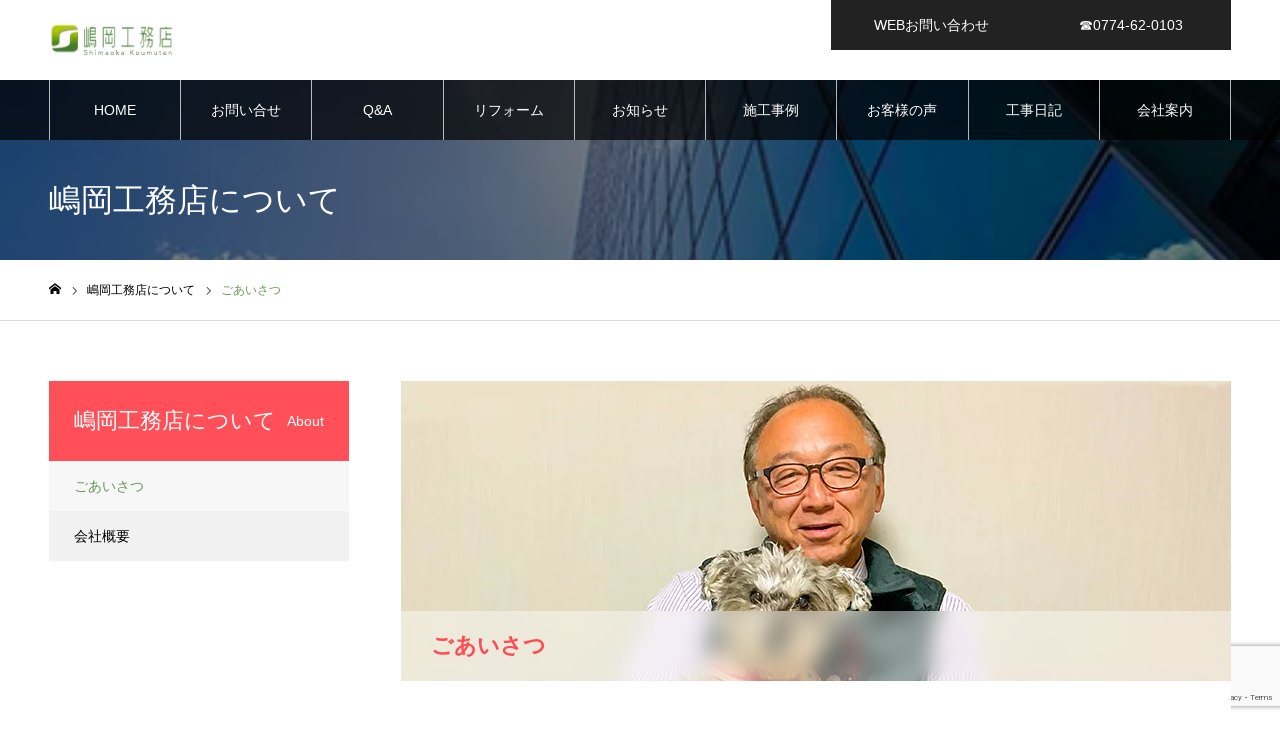

--- FILE ---
content_type: text/html; charset=UTF-8
request_url: https://www.shimaoka-koumuten.com/about/__trashed/
body_size: 53426
content:
<!DOCTYPE html>
<html class="pc" lang="ja">
<head>
<meta charset="UTF-8">
<!--[if IE]><meta http-equiv="X-UA-Compatible" content="IE=edge"><![endif]-->
<meta name="viewport" content="width=device-width">
<meta name="format-detection" content="telephone=no">
<meta name="description" content="京田辺市のリフォーム・リノベーションお任せください">
<link rel="pingback" href="https://www.shimaoka-koumuten.com/xmlrpc.php">
<title>ごあいさつ | 嶋岡工務店</title>
<meta name='robots' content='max-image-preview:large' />
<link rel='dns-prefetch' href='//www.googletagmanager.com' />
<link rel="alternate" type="application/rss+xml" title="嶋岡工務店 &raquo; フィード" href="https://www.shimaoka-koumuten.com/feed/" />
<link rel="alternate" type="application/rss+xml" title="嶋岡工務店 &raquo; コメントフィード" href="https://www.shimaoka-koumuten.com/comments/feed/" />
<script type="text/javascript">
window._wpemojiSettings = {"baseUrl":"https:\/\/s.w.org\/images\/core\/emoji\/14.0.0\/72x72\/","ext":".png","svgUrl":"https:\/\/s.w.org\/images\/core\/emoji\/14.0.0\/svg\/","svgExt":".svg","source":{"concatemoji":"https:\/\/www.shimaoka-koumuten.com\/wp-includes\/js\/wp-emoji-release.min.js?ver=6.1.9"}};
/*! This file is auto-generated */
!function(e,a,t){var n,r,o,i=a.createElement("canvas"),p=i.getContext&&i.getContext("2d");function s(e,t){var a=String.fromCharCode,e=(p.clearRect(0,0,i.width,i.height),p.fillText(a.apply(this,e),0,0),i.toDataURL());return p.clearRect(0,0,i.width,i.height),p.fillText(a.apply(this,t),0,0),e===i.toDataURL()}function c(e){var t=a.createElement("script");t.src=e,t.defer=t.type="text/javascript",a.getElementsByTagName("head")[0].appendChild(t)}for(o=Array("flag","emoji"),t.supports={everything:!0,everythingExceptFlag:!0},r=0;r<o.length;r++)t.supports[o[r]]=function(e){if(p&&p.fillText)switch(p.textBaseline="top",p.font="600 32px Arial",e){case"flag":return s([127987,65039,8205,9895,65039],[127987,65039,8203,9895,65039])?!1:!s([55356,56826,55356,56819],[55356,56826,8203,55356,56819])&&!s([55356,57332,56128,56423,56128,56418,56128,56421,56128,56430,56128,56423,56128,56447],[55356,57332,8203,56128,56423,8203,56128,56418,8203,56128,56421,8203,56128,56430,8203,56128,56423,8203,56128,56447]);case"emoji":return!s([129777,127995,8205,129778,127999],[129777,127995,8203,129778,127999])}return!1}(o[r]),t.supports.everything=t.supports.everything&&t.supports[o[r]],"flag"!==o[r]&&(t.supports.everythingExceptFlag=t.supports.everythingExceptFlag&&t.supports[o[r]]);t.supports.everythingExceptFlag=t.supports.everythingExceptFlag&&!t.supports.flag,t.DOMReady=!1,t.readyCallback=function(){t.DOMReady=!0},t.supports.everything||(n=function(){t.readyCallback()},a.addEventListener?(a.addEventListener("DOMContentLoaded",n,!1),e.addEventListener("load",n,!1)):(e.attachEvent("onload",n),a.attachEvent("onreadystatechange",function(){"complete"===a.readyState&&t.readyCallback()})),(e=t.source||{}).concatemoji?c(e.concatemoji):e.wpemoji&&e.twemoji&&(c(e.twemoji),c(e.wpemoji)))}(window,document,window._wpemojiSettings);
</script>
<style type="text/css">
img.wp-smiley,
img.emoji {
	display: inline !important;
	border: none !important;
	box-shadow: none !important;
	height: 1em !important;
	width: 1em !important;
	margin: 0 0.07em !important;
	vertical-align: -0.1em !important;
	background: none !important;
	padding: 0 !important;
}
</style>
	<link rel='stylesheet' id='style-css' href='https://www.shimaoka-koumuten.com/wp-content/themes/noel_tcd072/style.css?ver=1.9.2' type='text/css' media='all' />
<link rel='stylesheet' id='wp-block-library-css' href='https://www.shimaoka-koumuten.com/wp-includes/css/dist/block-library/style.min.css?ver=6.1.9' type='text/css' media='all' />
<link rel='stylesheet' id='classic-theme-styles-css' href='https://www.shimaoka-koumuten.com/wp-includes/css/classic-themes.min.css?ver=1' type='text/css' media='all' />
<style id='global-styles-inline-css' type='text/css'>
body{--wp--preset--color--black: #000000;--wp--preset--color--cyan-bluish-gray: #abb8c3;--wp--preset--color--white: #ffffff;--wp--preset--color--pale-pink: #f78da7;--wp--preset--color--vivid-red: #cf2e2e;--wp--preset--color--luminous-vivid-orange: #ff6900;--wp--preset--color--luminous-vivid-amber: #fcb900;--wp--preset--color--light-green-cyan: #7bdcb5;--wp--preset--color--vivid-green-cyan: #00d084;--wp--preset--color--pale-cyan-blue: #8ed1fc;--wp--preset--color--vivid-cyan-blue: #0693e3;--wp--preset--color--vivid-purple: #9b51e0;--wp--preset--gradient--vivid-cyan-blue-to-vivid-purple: linear-gradient(135deg,rgba(6,147,227,1) 0%,rgb(155,81,224) 100%);--wp--preset--gradient--light-green-cyan-to-vivid-green-cyan: linear-gradient(135deg,rgb(122,220,180) 0%,rgb(0,208,130) 100%);--wp--preset--gradient--luminous-vivid-amber-to-luminous-vivid-orange: linear-gradient(135deg,rgba(252,185,0,1) 0%,rgba(255,105,0,1) 100%);--wp--preset--gradient--luminous-vivid-orange-to-vivid-red: linear-gradient(135deg,rgba(255,105,0,1) 0%,rgb(207,46,46) 100%);--wp--preset--gradient--very-light-gray-to-cyan-bluish-gray: linear-gradient(135deg,rgb(238,238,238) 0%,rgb(169,184,195) 100%);--wp--preset--gradient--cool-to-warm-spectrum: linear-gradient(135deg,rgb(74,234,220) 0%,rgb(151,120,209) 20%,rgb(207,42,186) 40%,rgb(238,44,130) 60%,rgb(251,105,98) 80%,rgb(254,248,76) 100%);--wp--preset--gradient--blush-light-purple: linear-gradient(135deg,rgb(255,206,236) 0%,rgb(152,150,240) 100%);--wp--preset--gradient--blush-bordeaux: linear-gradient(135deg,rgb(254,205,165) 0%,rgb(254,45,45) 50%,rgb(107,0,62) 100%);--wp--preset--gradient--luminous-dusk: linear-gradient(135deg,rgb(255,203,112) 0%,rgb(199,81,192) 50%,rgb(65,88,208) 100%);--wp--preset--gradient--pale-ocean: linear-gradient(135deg,rgb(255,245,203) 0%,rgb(182,227,212) 50%,rgb(51,167,181) 100%);--wp--preset--gradient--electric-grass: linear-gradient(135deg,rgb(202,248,128) 0%,rgb(113,206,126) 100%);--wp--preset--gradient--midnight: linear-gradient(135deg,rgb(2,3,129) 0%,rgb(40,116,252) 100%);--wp--preset--duotone--dark-grayscale: url('#wp-duotone-dark-grayscale');--wp--preset--duotone--grayscale: url('#wp-duotone-grayscale');--wp--preset--duotone--purple-yellow: url('#wp-duotone-purple-yellow');--wp--preset--duotone--blue-red: url('#wp-duotone-blue-red');--wp--preset--duotone--midnight: url('#wp-duotone-midnight');--wp--preset--duotone--magenta-yellow: url('#wp-duotone-magenta-yellow');--wp--preset--duotone--purple-green: url('#wp-duotone-purple-green');--wp--preset--duotone--blue-orange: url('#wp-duotone-blue-orange');--wp--preset--font-size--small: 13px;--wp--preset--font-size--medium: 20px;--wp--preset--font-size--large: 36px;--wp--preset--font-size--x-large: 42px;--wp--preset--spacing--20: 0.44rem;--wp--preset--spacing--30: 0.67rem;--wp--preset--spacing--40: 1rem;--wp--preset--spacing--50: 1.5rem;--wp--preset--spacing--60: 2.25rem;--wp--preset--spacing--70: 3.38rem;--wp--preset--spacing--80: 5.06rem;}:where(.is-layout-flex){gap: 0.5em;}body .is-layout-flow > .alignleft{float: left;margin-inline-start: 0;margin-inline-end: 2em;}body .is-layout-flow > .alignright{float: right;margin-inline-start: 2em;margin-inline-end: 0;}body .is-layout-flow > .aligncenter{margin-left: auto !important;margin-right: auto !important;}body .is-layout-constrained > .alignleft{float: left;margin-inline-start: 0;margin-inline-end: 2em;}body .is-layout-constrained > .alignright{float: right;margin-inline-start: 2em;margin-inline-end: 0;}body .is-layout-constrained > .aligncenter{margin-left: auto !important;margin-right: auto !important;}body .is-layout-constrained > :where(:not(.alignleft):not(.alignright):not(.alignfull)){max-width: var(--wp--style--global--content-size);margin-left: auto !important;margin-right: auto !important;}body .is-layout-constrained > .alignwide{max-width: var(--wp--style--global--wide-size);}body .is-layout-flex{display: flex;}body .is-layout-flex{flex-wrap: wrap;align-items: center;}body .is-layout-flex > *{margin: 0;}:where(.wp-block-columns.is-layout-flex){gap: 2em;}.has-black-color{color: var(--wp--preset--color--black) !important;}.has-cyan-bluish-gray-color{color: var(--wp--preset--color--cyan-bluish-gray) !important;}.has-white-color{color: var(--wp--preset--color--white) !important;}.has-pale-pink-color{color: var(--wp--preset--color--pale-pink) !important;}.has-vivid-red-color{color: var(--wp--preset--color--vivid-red) !important;}.has-luminous-vivid-orange-color{color: var(--wp--preset--color--luminous-vivid-orange) !important;}.has-luminous-vivid-amber-color{color: var(--wp--preset--color--luminous-vivid-amber) !important;}.has-light-green-cyan-color{color: var(--wp--preset--color--light-green-cyan) !important;}.has-vivid-green-cyan-color{color: var(--wp--preset--color--vivid-green-cyan) !important;}.has-pale-cyan-blue-color{color: var(--wp--preset--color--pale-cyan-blue) !important;}.has-vivid-cyan-blue-color{color: var(--wp--preset--color--vivid-cyan-blue) !important;}.has-vivid-purple-color{color: var(--wp--preset--color--vivid-purple) !important;}.has-black-background-color{background-color: var(--wp--preset--color--black) !important;}.has-cyan-bluish-gray-background-color{background-color: var(--wp--preset--color--cyan-bluish-gray) !important;}.has-white-background-color{background-color: var(--wp--preset--color--white) !important;}.has-pale-pink-background-color{background-color: var(--wp--preset--color--pale-pink) !important;}.has-vivid-red-background-color{background-color: var(--wp--preset--color--vivid-red) !important;}.has-luminous-vivid-orange-background-color{background-color: var(--wp--preset--color--luminous-vivid-orange) !important;}.has-luminous-vivid-amber-background-color{background-color: var(--wp--preset--color--luminous-vivid-amber) !important;}.has-light-green-cyan-background-color{background-color: var(--wp--preset--color--light-green-cyan) !important;}.has-vivid-green-cyan-background-color{background-color: var(--wp--preset--color--vivid-green-cyan) !important;}.has-pale-cyan-blue-background-color{background-color: var(--wp--preset--color--pale-cyan-blue) !important;}.has-vivid-cyan-blue-background-color{background-color: var(--wp--preset--color--vivid-cyan-blue) !important;}.has-vivid-purple-background-color{background-color: var(--wp--preset--color--vivid-purple) !important;}.has-black-border-color{border-color: var(--wp--preset--color--black) !important;}.has-cyan-bluish-gray-border-color{border-color: var(--wp--preset--color--cyan-bluish-gray) !important;}.has-white-border-color{border-color: var(--wp--preset--color--white) !important;}.has-pale-pink-border-color{border-color: var(--wp--preset--color--pale-pink) !important;}.has-vivid-red-border-color{border-color: var(--wp--preset--color--vivid-red) !important;}.has-luminous-vivid-orange-border-color{border-color: var(--wp--preset--color--luminous-vivid-orange) !important;}.has-luminous-vivid-amber-border-color{border-color: var(--wp--preset--color--luminous-vivid-amber) !important;}.has-light-green-cyan-border-color{border-color: var(--wp--preset--color--light-green-cyan) !important;}.has-vivid-green-cyan-border-color{border-color: var(--wp--preset--color--vivid-green-cyan) !important;}.has-pale-cyan-blue-border-color{border-color: var(--wp--preset--color--pale-cyan-blue) !important;}.has-vivid-cyan-blue-border-color{border-color: var(--wp--preset--color--vivid-cyan-blue) !important;}.has-vivid-purple-border-color{border-color: var(--wp--preset--color--vivid-purple) !important;}.has-vivid-cyan-blue-to-vivid-purple-gradient-background{background: var(--wp--preset--gradient--vivid-cyan-blue-to-vivid-purple) !important;}.has-light-green-cyan-to-vivid-green-cyan-gradient-background{background: var(--wp--preset--gradient--light-green-cyan-to-vivid-green-cyan) !important;}.has-luminous-vivid-amber-to-luminous-vivid-orange-gradient-background{background: var(--wp--preset--gradient--luminous-vivid-amber-to-luminous-vivid-orange) !important;}.has-luminous-vivid-orange-to-vivid-red-gradient-background{background: var(--wp--preset--gradient--luminous-vivid-orange-to-vivid-red) !important;}.has-very-light-gray-to-cyan-bluish-gray-gradient-background{background: var(--wp--preset--gradient--very-light-gray-to-cyan-bluish-gray) !important;}.has-cool-to-warm-spectrum-gradient-background{background: var(--wp--preset--gradient--cool-to-warm-spectrum) !important;}.has-blush-light-purple-gradient-background{background: var(--wp--preset--gradient--blush-light-purple) !important;}.has-blush-bordeaux-gradient-background{background: var(--wp--preset--gradient--blush-bordeaux) !important;}.has-luminous-dusk-gradient-background{background: var(--wp--preset--gradient--luminous-dusk) !important;}.has-pale-ocean-gradient-background{background: var(--wp--preset--gradient--pale-ocean) !important;}.has-electric-grass-gradient-background{background: var(--wp--preset--gradient--electric-grass) !important;}.has-midnight-gradient-background{background: var(--wp--preset--gradient--midnight) !important;}.has-small-font-size{font-size: var(--wp--preset--font-size--small) !important;}.has-medium-font-size{font-size: var(--wp--preset--font-size--medium) !important;}.has-large-font-size{font-size: var(--wp--preset--font-size--large) !important;}.has-x-large-font-size{font-size: var(--wp--preset--font-size--x-large) !important;}
.wp-block-navigation a:where(:not(.wp-element-button)){color: inherit;}
:where(.wp-block-columns.is-layout-flex){gap: 2em;}
.wp-block-pullquote{font-size: 1.5em;line-height: 1.6;}
</style>
<link rel='stylesheet' id='contact-form-7-css' href='https://www.shimaoka-koumuten.com/wp-content/plugins/contact-form-7/includes/css/styles.css?ver=5.7.2' type='text/css' media='all' />
<link rel='stylesheet' id='aurora-heatmap-css' href='https://www.shimaoka-koumuten.com/wp-content/plugins/aurora-heatmap/style.css?ver=1.5.6' type='text/css' media='all' />
<script type='text/javascript' src='https://www.shimaoka-koumuten.com/wp-includes/js/jquery/jquery.min.js?ver=3.6.1' id='jquery-core-js'></script>
<script type='text/javascript' src='https://www.shimaoka-koumuten.com/wp-includes/js/jquery/jquery-migrate.min.js?ver=3.3.2' id='jquery-migrate-js'></script>
<script type='text/javascript' src='https://www.shimaoka-koumuten.com/wp-content/plugins/aurora-heatmap/js/mobile-detect.min.js?ver=1.4.5' id='mobile-detect-js'></script>
<script type='text/javascript' id='aurora-heatmap-reporter-js-extra'>
/* <![CDATA[ */
var aurora_heatmap_reporter = {"ajax_url":"https:\/\/www.shimaoka-koumuten.com\/wp-admin\/admin-ajax.php","action":"aurora_heatmap","interval":"10","stacks":"10","reports":"click_pc,click_mobile","debug":"0","ajax_delay_time":"3000"};
/* ]]> */
</script>
<script type='text/javascript' src='https://www.shimaoka-koumuten.com/wp-content/plugins/aurora-heatmap/js/reporter.js?ver=1.5.6' id='aurora-heatmap-reporter-js'></script>

<!-- Google アナリティクス スニペット (Site Kit が追加) -->
<script type='text/javascript' src='https://www.googletagmanager.com/gtag/js?id=UA-157356754-3' id='google_gtagjs-js' async></script>
<script type='text/javascript' id='google_gtagjs-js-after'>
window.dataLayer = window.dataLayer || [];function gtag(){dataLayer.push(arguments);}
gtag('set', 'linker', {"domains":["www.shimaoka-koumuten.com"]} );
gtag("js", new Date());
gtag("set", "developer_id.dZTNiMT", true);
gtag("config", "UA-157356754-3", {"anonymize_ip":true});
gtag("config", "G-1DB6Q05SLN");
</script>

<!-- (ここまで) Google アナリティクス スニペット (Site Kit が追加) -->
<link rel="https://api.w.org/" href="https://www.shimaoka-koumuten.com/wp-json/" /><link rel="canonical" href="https://www.shimaoka-koumuten.com/about/__trashed/" />
<link rel='shortlink' href='https://www.shimaoka-koumuten.com/?p=193' />
<link rel="alternate" type="application/json+oembed" href="https://www.shimaoka-koumuten.com/wp-json/oembed/1.0/embed?url=https%3A%2F%2Fwww.shimaoka-koumuten.com%2Fabout%2F__trashed%2F" />
<link rel="alternate" type="text/xml+oembed" href="https://www.shimaoka-koumuten.com/wp-json/oembed/1.0/embed?url=https%3A%2F%2Fwww.shimaoka-koumuten.com%2Fabout%2F__trashed%2F&#038;format=xml" />
<meta name="generator" content="Site Kit by Google 1.95.0" />
<link rel="stylesheet" href="https://www.shimaoka-koumuten.com/wp-content/themes/noel_tcd072/css/design-plus.css?ver=1.9.2">
<link rel="stylesheet" href="https://www.shimaoka-koumuten.com/wp-content/themes/noel_tcd072/css/sns-botton.css?ver=1.9.2">
<link rel="stylesheet" media="screen and (max-width:1250px)" href="https://www.shimaoka-koumuten.com/wp-content/themes/noel_tcd072/css/responsive.css?ver=1.9.2">
<link rel="stylesheet" media="screen and (max-width:1250px)" href="https://www.shimaoka-koumuten.com/wp-content/themes/noel_tcd072/css/footer-bar.css?ver=1.9.2">

<script src="https://www.shimaoka-koumuten.com/wp-content/themes/noel_tcd072/js/jquery.easing.1.4.js?ver=1.9.2"></script>
<script src="https://www.shimaoka-koumuten.com/wp-content/themes/noel_tcd072/js/jscript.js?ver=1.9.2"></script>
<script src="https://www.shimaoka-koumuten.com/wp-content/themes/noel_tcd072/js/comment.js?ver=1.9.2"></script>


<link rel="stylesheet" href="https://www.shimaoka-koumuten.com/wp-content/themes/noel_tcd072/js/perfect-scrollbar.css?ver=1.9.2">
<script src="https://www.shimaoka-koumuten.com/wp-content/themes/noel_tcd072/js/perfect-scrollbar.min.js?ver=1.9.2"></script>

<script src="https://www.shimaoka-koumuten.com/wp-content/themes/noel_tcd072/js/jquery.cookie.js?ver=1.9.2"></script>

<script src="https://www.shimaoka-koumuten.com/wp-content/themes/noel_tcd072/js/header_fix.js?ver=1.9.2"></script>
<script src="https://www.shimaoka-koumuten.com/wp-content/themes/noel_tcd072/js/header_fix_mobile.js?ver=1.9.2"></script>
<script src="https://maps.googleapis.com/maps/api/js?key=AIzaSyDwGOWcVbvpsxt6RsJq-hRbFj5jDsp1Wjo" type="text/javascript"></script>
<script src="https://www.shimaoka-koumuten.com/wp-content/themes/noel_tcd072/pagebuilder/assets/js/googlemap.js?ver=1.9.2"></script>

<style type="text/css">

body, input, textarea { font-family: "Hiragino Sans", "ヒラギノ角ゴ ProN", "Hiragino Kaku Gothic ProN", "游ゴシック", YuGothic, "メイリオ", Meiryo, sans-serif; }

.rich_font, .p-vertical { font-family: Arial, "Hiragino Kaku Gothic ProN", "ヒラギノ角ゴ ProN W3", "メイリオ", Meiryo, sans-serif; }

.rich_font_type1 { font-family: Arial, "Hiragino Kaku Gothic ProN", "ヒラギノ角ゴ ProN W3", "メイリオ", Meiryo, sans-serif; }
.rich_font_type2 { font-family: "Hiragino Sans", "ヒラギノ角ゴ ProN", "Hiragino Kaku Gothic ProN", "游ゴシック", YuGothic, "メイリオ", Meiryo, sans-serif; font-weight:500; }
.rich_font_type3 { font-family: "Times New Roman" , "游明朝" , "Yu Mincho" , "游明朝体" , "YuMincho" , "ヒラギノ明朝 Pro W3" , "Hiragino Mincho Pro" , "HiraMinProN-W3" , "HGS明朝E" , "ＭＳ Ｐ明朝" , "MS PMincho" , serif; font-weight:500; }

.post_content, #next_prev_post { font-family: "Hiragino Sans", "ヒラギノ角ゴ ProN", "Hiragino Kaku Gothic ProN", "游ゴシック", YuGothic, "メイリオ", Meiryo, sans-serif; }

.home #header_top { background:rgba(255,255,255,0.8); }
#header_top { background:rgba(255,255,255,1); }
#header_logo a { color:#000000; }
.pc #global_menu { background:rgba(0,0,0,0.7); }
.pc #global_menu > ul { border-left:1px solid rgba(255,255,255,0.7); }
.pc #global_menu > ul > li { border-right:1px solid rgba(255,255,255,0.7); }
.pc #global_menu > ul > li > a, .pc #global_menu ul ul li.menu-item-has-children > a:before { color:#ffffff; }
.pc #global_menu > ul > li > a:after { background:#81d742; }
.pc #global_menu ul ul a { color:#ffffff; background:#81d742; }
.pc #global_menu ul ul a:hover { background:#82ce67; }
.pc .header_fix #global_menu { background:rgba(0,0,0,0.7); }
.pc .header_fix #global_menu > ul { border-left:1px solid rgba(255,255,255,0.7); }
.pc .header_fix #global_menu > ul > li { border-right:1px solid rgba(255,255,255,0.7); }
.mobile #mobile_menu { background:#222222; }
.mobile #global_menu a { color:#ffffff !important; background:#222222; border-bottom:1px solid #444444; }
.mobile #global_menu li li a { background:#333333; }
.mobile #global_menu a:hover, #mobile_menu .close_button:hover, #mobile_menu #global_menu .child_menu_button:hover { color:#ffffff !important; background:#82ce67; }
.megamenu_clinic_list1 { border-color:#dddddd; background:#ffffff; }
.megamenu_clinic_list1 a { background:#ffffff; }
.megamenu_clinic_list1 ol, .megamenu_clinic_list1 li { border-color:#dddddd; }
.megamenu_clinic_list1 .title { color:#82ce67; }
.megamenu_clinic_list2 { border-color:#dddddd; background:#ffffff; }
.megamenu_clinic_list2 a { background:#ffffff; }
.megamenu_clinic_list2_inner, .megamenu_clinic_list2 ol, .megamenu_clinic_list2 li { border-color:#dddddd; }
.megamenu_clinic_list2 .headline, .megamenu_clinic_list2 .title { color:#82ce67; }
.megamenu_clinic_list2 .link_button a { color:#FFFFFF; background:#222222; }
.megamenu_clinic_list2 .link_button a:hover { color:#FFFFFF; background:#82ce67; }
.megamenu_campaign_list { background:#f4f4f5; }
.megamenu_campaign_list .post_list_area, .megamenu_campaign_list .menu_area a:hover, .megamenu_campaign_list .menu_area li.active a { background:#ffffff; }
.megamenu_campaign_list .menu_area a { background:#82ce67; }
.megamenu_campaign_list .menu_area a:hover, .megamenu_campaign_list .menu_area li.active a { color:#82ce67; }
.pc .header_fix #header_top { background:rgba(255,255,255,0.8); }
.header_fix #header_logo a { color:#000000 !important; }
#header_button .button1 a, #footer_button .button1 a { color:#FFFFFF; background:#222222; }
#header_button .button1 a:hover, #footer_button .button1 a:hover { color:#FFFFFF; background:#f45963; }
#header_button .button2 a, #footer_button .button2 a { color:#FFFFFF; background:#222222; }
#header_button .button2 a:hover, #footer_button .button2 a:hover { color:#FFFFFF; background:#f45963; }
#footer_info_content1 .button a { color:#000000; background:#81d742; }
#footer_info_content1 .button a:hover { color:#FFFFFF; background:#f45963; }
#footer_info_content2 .button a { color:#000000; background:#81d742; }
#footer_info_content2 .button a:hover { color:#FFFFFF; background:#f45963; }
#footer_banner .title { color:#f95660; font-size:20px; }
#footer_menu_area, #footer_menu_area a, #footer_menu .footer_headline a:before { color:#000000; }
#footer_menu_area .footer_headline a { color:#f95660; }
#footer_menu_area a:hover, #footer_menu .footer_headline a:hover:before { color:#f95660; }
#footer_bottom, #footer_bottom a { color:#FFFFFF; }
@media screen and (max-width:950px) {
  #footer_banner .title { font-size:16px; }
}
#page_header_catch .catch { font-size:42px; color:#FFFFFF; }
#page_header_catch .desc { font-size:16px; color:#FFFFFF; }
#page_header_catch .title { font-size:32px; color:#FFFFFF; }
#archive_clinic .title { font-size:22px; color:#ff4b54; }
#archive_clinic .catch { font-size:24px; }
#archive_clinic .bottom_area .link_button a { color:#FFFFFF; background:#222222; }
#archive_clinic .bottom_area .link_button a:hover { color:#FFFFFF; background:#f45963; }
@media screen and (max-width:950px) {
  #page_header_catch .catch { font-size:22px; }
  #page_header_catch .desc { font-size:14px; }
  #page_header_catch .title { font-size:20px; }
  #archive_clinic .title { font-size:16px; }
  #archive_clinic .catch { font-size:18px; }
}
#access_info .pb_googlemap_custom-overlay-inner { background:#004344; color:#ffffff; }
#access_info .pb_googlemap_custom-overlay-inner::after { border-color:#004344 transparent transparent transparent; }
body.single #main_col, #clinic_content_list1 .desc, #cinic_address_data .address p, #clinic_content_list2 .desc, #clinic_staff_info .name { font-size:16px; }
#clinic_header_image .title { font-size:22px; }
#side_clinic_list .headline { font-size:22px; color:#ffffff; background:#ff4f58; }
#side_clinic_list.type1 a { background:#f7f7f8; }
#side_clinic_list.type1 li:nth-child(even) a { background:#f1f1f1; }
#side_clinic_list.type2 a { border-color:#dddddd; }
#cinic_address_data .link_button a { color:#ffffff; background:#bbbbbb; }#cinic_address_data .link_button a:hover { color:#ffffff; background:#f45963; }.cf_catch1 .catch { font-size:32px; }.cf_catch2 .catch { font-size:32px; }@media screen and (max-width:950px) {
  body.single #main_col, #clinic_content_list1 .desc, #cinic_address_data .address p, #clinic_content_list2 .desc, #clinic_staff_info .name { font-size:13px; }
  #clinic_header_image .title { font-size:18px; }
  #side_clinic_list .headline { font-size:16px;  }
  .cf_catch1 .catch { font-size:21px; }  .cf_catch2 .catch { font-size:21px; }}

.author_profile a.avatar img, .animate_image img, .animate_background .image {
  width:100%; height:auto;
  -webkit-transition: transform  0.75s ease;
  transition: transform  0.75s ease;
}
.author_profile a.avatar:hover img, .animate_image:hover img, .animate_background:hover .image, #index_staff_slider a:hover img {
  -webkit-transform: scale(1.2);
  transform: scale(1.2);
}




a { color:#000; }

#bread_crumb li.last span, #comment_headline, .tcd_category_list a:hover, .tcd_category_list .child_menu_button:hover, .side_headline, #faq_category li a:hover, #faq_category li.active a, #archive_service .bottom_area .sub_category li a:hover,
  #side_service_category_list a:hover, #side_service_category_list li.active > a, #side_faq_category_list a:hover, #side_faq_category_list li.active a, #side_staff_list a:hover, #side_staff_list li.active a, .cf_data_list li a:hover,
    #side_campaign_category_list a:hover, #side_campaign_category_list li.active a, #side_clinic_list a:hover, #side_clinic_list li.active a
{ color: #689a58; }

#page_header .tab, #return_top a, #comment_tab li a:hover, #comment_tab li.active a, #comment_header #comment_closed p, #submit_comment:hover, #cancel_comment_reply a:hover, #p_readmore .button:hover,
  #wp-calendar td a:hover, #post_pagination p, #post_pagination a:hover, .page_navi span.current, .page_navi a:hover, .c-pw__btn:hover
{ background-color: #689a58; }

#guest_info input:focus, #comment_textarea textarea:focus, .c-pw__box-input:focus
{ border-color: #689a58; }

#comment_tab li.active a:after, #comment_header #comment_closed p:after
{ border-color:#689a58 transparent transparent transparent; }


#header_logo a:hover, #footer a:hover, .cardlink_title a:hover, #menu_button:hover:before, #header_logo a:hover, #related_post .item a:hover, .comment a:hover, .comment_form_wrapper a:hover, #next_prev_post a:hover,
  #bread_crumb a:hover, #bread_crumb li.home a:hover:after, .author_profile a:hover, .author_profile .author_link li a:hover:before, #post_meta_bottom a:hover, #next_prev_post a:hover:before,
    #recent_news a.link:hover, #recent_news .link:hover:after, #recent_news li a:hover .title, #searchform .submit_button:hover:before, .styled_post_list1 a:hover .title_area, .styled_post_list1 a:hover .date, .p-dropdown__title:hover:after, .p-dropdown__list li a:hover
{ color: #689a58; }
.post_content a, .custom-html-widget a { color: #689a58; }
.post_content a:hover, .custom-html-widget a:hover { color:#888888; }
#return_top a:hover { background-color: #689a58; }
.frost_bg:before { background:rgba(255,255,255,0.4); }
.blur_image img { filter:blur(10px); }
.campaign_cat_id35 { background:#dd9933; }
.campaign_cat_id35:hover { background:#dd9933; }
.campaign_cat_id34 { background:#dd3333; }
.campaign_cat_id34:hover { background:#dd3333; }
#site_wrap { display:none; }
#site_loader_overlay {
  background:#ffffff;
  opacity: 1;
  position: fixed;
  top: 0px;
  left: 0px;
  width: 100%;
  height: 100%;
  width: 100vw;
  height: 100vh;
  z-index: 99999;
}
#site_loader_animation {
  width: 48px;
  height: 48px;
  font-size: 10px;
  text-indent: -9999em;
  position: fixed;
  top: 0;
  left: 0;
	right: 0;
	bottom: 0;
	margin: auto;
  border: 3px solid rgba(216,1,0,0.2);
  border-top-color: #d80100;
  border-radius: 50%;
  -webkit-animation: loading-circle 1.1s infinite linear;
  animation: loading-circle 1.1s infinite linear;
}
@-webkit-keyframes loading-circle {
  0% { -webkit-transform: rotate(0deg); transform: rotate(0deg); }
  100% { -webkit-transform: rotate(360deg); transform: rotate(360deg); }
}
@media only screen and (max-width: 767px) {
	#site_loader_animation { width: 30px; height: 30px; }
}
@keyframes loading-circle {
  0% { -webkit-transform: rotate(0deg); transform: rotate(0deg); }
  100% { -webkit-transform: rotate(360deg); transform: rotate(360deg); }
}



</style>

<noscript><style>.lazyload[data-src]{display:none !important;}</style></noscript><style>.lazyload{background-image:none !important;}.lazyload:before{background-image:none !important;}</style>		<style type="text/css" id="wp-custom-css">
			/*スマホ横並び*/
.ath-colfix{
flex-wrap:nowrap;
}
@media (max-width: 599px){
.ath-colfix .wp-block-column:not(:first-child) {
    margin-left: 5px;
}
}


/*Contact Form 7カスタマイズ*/
/*スマホContact Form 7カスタマイズ*/
@media(max-width:500px){
.inquiry th,.inquiry td {
 display:block!important;
 width:100%!important;
 border-top:none!important;
 -webkit-box-sizing:border-box!important;
 -moz-box-sizing:border-box!important;
 box-sizing:border-box!important;
}
.inquiry tr:first-child th{
 border-top:1px solid #d7d7d7!important;
}
/* 必須・任意のサイズ調整 */	
.inquiry .haveto,.inquiry .any {	
font-size:10px;
}}
/*見出し欄*/
.inquiry th{
 text-align:left;
 font-size:14px;
 color:#444;
 padding-right:5px;
 width:30%;
 background:#f7f7f7;
 border:solid 1px #d7d7d7;
}
/*通常欄*/
.inquiry td{
 font-size:13px;
 border:solid 1px #d7d7d7;	
}
/*横の行とテーブル全体*/
.entry-content .inquiry tr,.entry-content table{
 border:solid 1px #d7d7d7;	
}
/*必須の調整*/
.haveto{
 font-size:7px;
 padding:5px;
 background:#ff9393;
 color:#fff;
 border-radius:2px;
 margin-right:5px;
 position:relative;
 bottom:1px;
}
/*任意の調整*/
.any{
 font-size:7px;
 padding:5px;
 background:#93c9ff;
 color:#fff;
 border-radius:2px;
 margin-right:5px;
 position:relative;
 bottom:1px;
}
/*ラジオボタンを縦並び指定*/
.verticallist .wpcf7-list-item{
 display:block;
}
/*送信ボタンのデザイン変更*/
#formbtn{
 display: block;
 padding:1em 0;
 margin-top:30px;
 width:100%;
 background:#ffaa56;
 color:#fff;
 font-size:18px;
 font-weight:bold;	 
 border-radius:2px;
 border: none;
}
/*送信ボタンマウスホバー時*/
#formbtn:hover{
 background:#fff;
 color:#ffaa56;
}
/* スクロールバーの幅 */
.scroll-box::-webkit-scrollbar { width: 10px; }

/* スクロールバー背景色 */
.scroll-box::-webkit-scrollbar-track { background: #f1f1f1; }

/* スクロールバーのつまみの色 */
.scroll-box::-webkit-scrollbar-thumb { border-radius: 6px; background: #c1c1c1; }

/* 本文調整 */
.bs {
  margin-bottom: 1.0em;
}		</style>
		</head>
<body id="body" class="clinic-template-default single single-clinic postid-193 has_header_button use_mobile_header_fix">
<script data-cfasync="false" data-no-defer="1">var ewww_webp_supported=false;</script>


<div id="container">

 <header id="header">

  <div id="header_top">
   <div id="header_top_inner">
    <div id="header_logo">
     
<div class="logo">
 <a href="https://www.shimaoka-koumuten.com/" title="嶋岡工務店">
    <img class="pc_logo_image lazyload" src="[data-uri]" alt="嶋岡工務店" title="嶋岡工務店" width="127" height="30" data-src="https://www.shimaoka-koumuten.com/wp-content/uploads/2023/01/rogos.png?1769679702" decoding="async" /><noscript><img class="pc_logo_image" src="https://www.shimaoka-koumuten.com/wp-content/uploads/2023/01/rogos.png?1769679702" alt="嶋岡工務店" title="嶋岡工務店" width="127" height="30" data-eio="l" /></noscript>
      <img class="mobile_logo_image lazyload" src="[data-uri]" alt="嶋岡工務店" title="嶋岡工務店" width="127" height="30" data-src="https://www.shimaoka-koumuten.com/wp-content/uploads/2023/01/rogos.png?1769679702" decoding="async" /><noscript><img class="mobile_logo_image" src="https://www.shimaoka-koumuten.com/wp-content/uploads/2023/01/rogos.png?1769679702" alt="嶋岡工務店" title="嶋岡工務店" width="127" height="30" data-eio="l" /></noscript>
   </a>
</div>

    </div>
        <a href="#" id="menu_button"><span>メニュー</span></a>
            <div id="header_button" class="clearfix">
          <div class="button button1">
      <a href="https://www.shimaoka-koumuten.com/?page_id=25" target="_blank">WEBお問い合わせ</a>
     </div><!-- END .header_button -->
          <div class="button button2">
      <a href="">☎︎0774-62-0103</a>
     </div><!-- END .header_button -->
         </div><!-- END #header_button -->
       </div><!-- END #header_top_inner -->
  </div><!-- END #header_top -->

    <nav id="global_menu">
   <ul id="menu-%e3%82%b0%e3%83%ad%e3%83%bc%e3%83%90%e3%83%ab%e3%83%a1%e3%83%8b%e3%83%a5%e3%83%bc" class="menu"><li id="menu-item-101" class="menu-item menu-item-type-post_type menu-item-object-page menu-item-home menu-item-101"><a href="https://www.shimaoka-koumuten.com/">HOME</a></li>
<li id="menu-item-103" class="menu-item menu-item-type-post_type menu-item-object-page menu-item-103"><a href="https://www.shimaoka-koumuten.com/contact/">お問い合せ</a></li>
<li id="menu-item-220" class="menu-item menu-item-type-post_type_archive menu-item-object-faq menu-item-220"><a href="https://www.shimaoka-koumuten.com/qa/">Q&#038;A</a></li>
<li id="menu-item-489" class="menu-item menu-item-type-custom menu-item-object-custom menu-item-489"><a href="https://www.shimaoka-koumuten.com/reform/">リフォーム</a></li>
<li id="menu-item-698" class="menu-item menu-item-type-custom menu-item-object-custom menu-item-698"><a href="https://www.shimaoka-koumuten.com/information/">お知らせ</a></li>
<li id="menu-item-606" class="menu-item menu-item-type-post_type_archive menu-item-object-column menu-item-606"><a href="https://www.shimaoka-koumuten.com/works/">施工事例</a></li>
<li id="menu-item-607" class="menu-item menu-item-type-taxonomy menu-item-object-category menu-item-607"><a href="https://www.shimaoka-koumuten.com/category/voice/">お客様の声</a></li>
<li id="menu-item-608" class="menu-item menu-item-type-taxonomy menu-item-object-category menu-item-608"><a href="https://www.shimaoka-koumuten.com/category/blog/">工事日記</a></li>
<li id="menu-item-227" class="menu-item menu-item-type-post_type_archive menu-item-object-clinic current-menu-ancestor current-menu-parent menu-item-has-children menu-item-227"><a href="https://www.shimaoka-koumuten.com/about/">会社案内</a>
<ul class="sub-menu">
	<li id="menu-item-217" class="menu-item menu-item-type-post_type menu-item-object-clinic current-menu-item menu-item-217"><a href="https://www.shimaoka-koumuten.com/about/__trashed/" aria-current="page">ごあいさつ</a></li>
	<li id="menu-item-218" class="menu-item menu-item-type-post_type menu-item-object-clinic menu-item-218"><a href="https://www.shimaoka-koumuten.com/about/%e4%bc%9a%e7%a4%be%e6%a6%82%e8%a6%81/">会社概要</a></li>
	<li id="menu-item-219" class="menu-item menu-item-type-post_type_archive menu-item-object-staff menu-item-219"><a href="https://www.shimaoka-koumuten.com/staff/">スタッフ</a></li>
</ul>
</li>
</ul>  </nav>
  
 </header>


 
 <div id="page_header" class="small lazyload" style="background: no-repeat center top; background-size:cover;" data-back="https://www.shimaoka-koumuten.com/wp-content/uploads/2023/03/会社概要TOP.png">
 <div id="page_header_inner">
  <div id="page_header_catch">
   <h2 class="title rich_font">嶋岡工務店について</h2>  </div>
 </div>
 <div class="overlay" style="background:rgba(0,0,0,0.5);"></div></div>

<div id="bread_crumb">

<ul class="clearfix" itemscope itemtype="http://schema.org/BreadcrumbList">
 <li itemprop="itemListElement" itemscope itemtype="http://schema.org/ListItem" class="home"><a itemprop="item" href="https://www.shimaoka-koumuten.com/"><span itemprop="name">ホーム</span></a><meta itemprop="position" content="1"></li>
 <li itemprop="itemListElement" itemscope itemtype="http://schema.org/ListItem"><a itemprop="item" href="https://www.shimaoka-koumuten.com/about/"><span itemprop="name">嶋岡工務店について</span></a><meta itemprop="position" content="2"></li>
 <li class="last" itemprop="itemListElement" itemscope itemtype="http://schema.org/ListItem"><span itemprop="name">ごあいさつ</span><meta itemprop="position" content="3"></li>
</ul>

</div>

<div id="main_contents" class="clearfix">

 <div id="main_col" class="clearfix">

 <div id="single_clinic">

 
 <article id="article">

    <div class="cf_header_image" id="clinic_header_image">
   <div class="title_area frost_bg">
    <h1 class="title rich_font" style="color:#ff4b54;"><span>ごあいさつ</span></h1>
    <div class="blur_image">
     <img class="image object_fit" src="https://www.shimaoka-koumuten.com/wp-content/uploads/2023/01/6de831921c8a79ae82fdf572bec47fd7-830x300.png" data-src="https://www.shimaoka-koumuten.com/wp-content/uploads/2023/01/6de831921c8a79ae82fdf572bec47fd7-830x300.png">
    </div>
   </div>
   <img class="image normal_image object_fit lazyload" src="[data-uri]" data-src="https://www.shimaoka-koumuten.com/wp-content/uploads/2023/01/6de831921c8a79ae82fdf572bec47fd7-830x300.png" decoding="async"><noscript><img class="image normal_image object_fit" src="https://www.shimaoka-koumuten.com/wp-content/uploads/2023/01/6de831921c8a79ae82fdf572bec47fd7-830x300.png" data-eio="l"></noscript>
  </div>
  
    <div class="cf_catch cf_catch1">
   <h3 class="catch rich_font has_mobile_word" style="color:#000000;" data-label="私達は、共に信頼し誠実に技術を高め長寿な家づくりに貢献します。"><span>私達は、共に信頼し誠実に技術を高め長寿な家づくりに貢献します。</span></h3>      <div class="post_content clearfix">
    <ul>
<li><strong>共に信頼：私と社員、私とお客様、社員とお客様の信頼関係を築く</strong></li>
<li><strong>誠実：まっすぐに正直に対応する</strong></li>
<li><strong>技術の向上：勉強会、研修会、講習会に積極的に参加する</strong></li>
<li><strong>長寿な家づくり：構造や耐震を重視し健康で快適に長く、長く暮らせる家づくり</strong></li>
</ul>
<p>この４つを経営理念とし、社員一丸となって取り組みを行なっています。</p>
   </div>
     </div>
  
  
    <div id="access_info">

      <div id="access_google_map">
    <div class="pb_googlemap clearfix">
     <div id="clinic_page_google_map" class="pb_googlemap_embed"></div>
    </div><!-- END .pb_googlemap -->
    <script>
      jQuery(function($) {
        $(window).load(function() {
          initMap('clinic_page_google_map', '京田辺市興戸東垣内３−１サンライフ玉嶋２０３', 10, 0, '', '');
        });
      });
    </script>
   </div><!-- END #access_google_map -->
   <div id="cinic_address_data" class="clearfix">
        <div class="address">
     <p>京田辺市興戸東垣内３−１サンライフ玉嶋２０３</p>
          <p>TEL:0774-62-0103</p>
         </div>
        <div class="link_button">
     <a href="https://www.google.co.jp/maps/place/%E3%80%92610-0332+%E4%BA%AC%E9%83%BD%E5%BA%9C%E4%BA%AC%E7%94%B0%E8%BE%BA%E5%B8%82%E8%88%88%E6%88%B8%E6%9D%B1%E5%9E%A3%E5%86%85%EF%BC%93%E2%88%92%EF%BC%91/@34.8097576,135.771256,17z/data=!3m1!4b1!4m6!3m5!1s0x6001170a8a7489e3:0x98d3a7e3955ac53!8m2!3d34.8097532!4d135.7734447!16s%2Fg%2F12hmgj217?hl=ja" target="_blank"><span>大きな地図で表示する</span></a>
    </div>
       </div>
     </div><!-- #cinic_address_data -->
  
  


 </article><!-- END #article -->

 
 </div><!-- END #single_clinic -->

 </div><!-- END #main_col -->

 <div id="side_col">
<div class="side_category_list type1" id="side_clinic_list">
 <h3 class="headline rich_font">嶋岡工務店について<span>About</span></h3>
  <ul>
    <li class="active"><a href="https://www.shimaoka-koumuten.com/about/__trashed/">ごあいさつ</a></li>
    <li><a href="https://www.shimaoka-koumuten.com/about/%e4%bc%9a%e7%a4%be%e6%a6%82%e8%a6%81/">会社概要</a></li>
   </ul>
 </div>
</div>

</div><!-- END #main_contents -->


  <div id="footer_banner" class="clearfix">
    <div class="box box1">
   <a class="link animate_background" href="https://www.shimaoka-koumuten.com/?page_id=25">
    <div class="catch frost_bg">
     <p class="title rich_font">資料請求・お問い合せ</p>
     <div class="blur_image">
      <img class="image object_fit" src="https://www.shimaoka-koumuten.com/wp-content/uploads/2023/03/お問い合わせ.jpg" data-src="https://www.shimaoka-koumuten.com/wp-content/uploads/2023/03/お問い合わせ.jpg">
     </div>
    </div>
    <img class="image normal_image object_fit lazyload" src="[data-uri]" data-src="https://www.shimaoka-koumuten.com/wp-content/uploads/2023/03/お問い合わせ.jpg" decoding="async"><noscript><img class="image normal_image object_fit" src="https://www.shimaoka-koumuten.com/wp-content/uploads/2023/03/お問い合わせ.jpg" data-eio="l"></noscript>
   </a>
  </div>
    <div class="box box2">
   <a class="link animate_background" href="https://www.shimaoka-koumuten.com/about/">
    <div class="catch frost_bg">
     <p class="title rich_font">会社案内・アクセス</p>
     <div class="blur_image">
      <img class="image object_fit" src="https://www.shimaoka-koumuten.com/wp-content/uploads/2023/03/会社概要TOP.png" data-src="https://www.shimaoka-koumuten.com/wp-content/uploads/2023/03/会社概要TOP.png">
     </div>
    </div>
    <img class="image normal_image object_fit lazyload" src="[data-uri]" data-src="https://www.shimaoka-koumuten.com/wp-content/uploads/2023/03/会社概要TOP.png" decoding="async"><noscript><img class="image normal_image object_fit" src="https://www.shimaoka-koumuten.com/wp-content/uploads/2023/03/会社概要TOP.png" data-eio="l"></noscript>
   </a>
  </div>
    <div class="box box3">
   <a class="link animate_background" href="https://lin.ee/9klTNXH">
    <div class="catch frost_bg">
     <p class="title rich_font">公式LINEアカウント</p>
     <div class="blur_image">
      <img class="image object_fit" src="https://www.shimaoka-koumuten.com/wp-content/uploads/2023/03/公式LINEバナー_アートボード-1.png" data-src="https://www.shimaoka-koumuten.com/wp-content/uploads/2023/03/公式LINEバナー_アートボード-1.png">
     </div>
    </div>
    <img class="image normal_image object_fit lazyload" src="[data-uri]" data-src="https://www.shimaoka-koumuten.com/wp-content/uploads/2023/03/公式LINEバナー_アートボード-1.png" decoding="async"><noscript><img class="image normal_image object_fit" src="https://www.shimaoka-koumuten.com/wp-content/uploads/2023/03/公式LINEバナー_アートボード-1.png" data-eio="l"></noscript>
   </a>
  </div>
   </div><!-- END #footer_banner -->
 

  <div id="footer_information">
  <div id="footer_information_inner" class="clearfix">
      <div id="footer_company">
        <div id="footer_logo">
     
<h3 class="logo">
 <a href="https://www.shimaoka-koumuten.com/" title="嶋岡工務店">
    <img class="pc_logo_image lazyload" src="[data-uri]" alt="嶋岡工務店" title="嶋岡工務店" width="200" height="50" data-src="https://www.shimaoka-koumuten.com/wp-content/uploads/2017/01/footer_logo.png?1769679702" decoding="async" /><noscript><img class="pc_logo_image" src="https://www.shimaoka-koumuten.com/wp-content/uploads/2017/01/footer_logo.png?1769679702" alt="嶋岡工務店" title="嶋岡工務店" width="200" height="50" data-eio="l" /></noscript>
      <img class="mobile_logo_image lazyload" src="[data-uri]" alt="嶋岡工務店" title="嶋岡工務店" width="200" height="50" data-src="https://www.shimaoka-koumuten.com/wp-content/uploads/2017/01/footer_logo.png?1769679702" decoding="async" /><noscript><img class="mobile_logo_image" src="https://www.shimaoka-koumuten.com/wp-content/uploads/2017/01/footer_logo.png?1769679702" alt="嶋岡工務店" title="嶋岡工務店" width="200" height="50" data-eio="l" /></noscript>
   </a>
</h3>

    </div>
        <p class="desc">〒610-0332 京都府京田辺市興戸東垣内3-1<br />
サンライフ玉嶋203<br />
TEL：0774-62-0103<br />
<br />
営業時間 9:00 - 18:00（日・祝日除く）<br />
定休日／日・祝日</p>   </div><!-- END #footer_company -->
         <div id="footer_info_content1" class="footer_info_content">
    <h3 class="title rich_font">WEBでのお問い合せ</h3>    <p class="desc">24時間いつでもお問い合わせが可能です</p>        <div class="button">
     <a href="https://www.shimaoka-koumuten.com/?page_id=25">WEBでお問い合せ</a>
    </div>
       </div><!-- END .footer_info_content -->
      <div id="footer_info_content2" class="footer_info_content">
    <h3 class="title rich_font">お電話でのお問い合せ</h3>    <p class="desc">営業時間外はご対応できない可能性がございますので、お気軽にWEBからお問い合せしていただけるとスムーズです。</p>        <div class="button">
     <a href="tel:0774620103">☎︎0774-62-0103</a>
    </div>
       </div><!-- END .footer_info_content -->
     </div><!-- END #footer_information_inner -->
 </div><!-- END #footer_information -->
 

 <div id="footer_menu_area" style="background:#f4f4f5;">
  <div id="footer_menu_area_inner" class="clearfix">
         <div id="footer_menu" class="footer_menu">
        <h3 class="footer_headline"><a href="https://www.shimaoka-koumuten.com/">HOME</a></h3>
        <ul id="menu-%e3%83%95%e3%83%83%e3%82%bf%e3%83%bc%e3%83%a1%e3%83%8b%e3%83%a5%e3%83%bc" class="menu"><li id="menu-item-111" class="menu-item menu-item-type-post_type menu-item-object-page menu-item-home menu-item-111"><a href="https://www.shimaoka-koumuten.com/">HOME</a></li>
<li id="menu-item-213" class="menu-item menu-item-type-post_type menu-item-object-page menu-item-213"><a href="https://www.shimaoka-koumuten.com/contact/">Contact -お問い合せ-</a></li>
<li id="menu-item-209" class="menu-item menu-item-type-post_type_archive menu-item-object-faq menu-item-209"><a href="https://www.shimaoka-koumuten.com/qa/">Q&#038;A -よくあるご質問-</a></li>
<li id="menu-item-613" class="menu-item menu-item-type-post_type_archive menu-item-object-service menu-item-613"><a href="https://www.shimaoka-koumuten.com/reform/">Reform -リフォーム-</a></li>
<li id="menu-item-699" class="menu-item menu-item-type-custom menu-item-object-custom menu-item-699"><a href="https://www.shimaoka-koumuten.com/information/">Event -イベント-</a></li>
<li id="menu-item-610" class="menu-item menu-item-type-post_type_archive menu-item-object-column menu-item-610"><a href="https://www.shimaoka-koumuten.com/works/">Works -施工事例-</a></li>
<li id="menu-item-668" class="menu-item menu-item-type-taxonomy menu-item-object-category menu-item-668"><a href="https://www.shimaoka-koumuten.com/category/voice/">Voice -お客様の声-</a></li>
<li id="menu-item-612" class="menu-item menu-item-type-taxonomy menu-item-object-category menu-item-612"><a href="https://www.shimaoka-koumuten.com/category/blog/">Blog -工事日記-</a></li>
<li id="menu-item-208" class="menu-item menu-item-type-post_type_archive menu-item-object-clinic current-menu-ancestor current-menu-parent menu-item-208"><a href="https://www.shimaoka-koumuten.com/about/">About -会社案内-</a></li>
<li id="menu-item-673" class="menu-item menu-item-type-post_type menu-item-object-page menu-item-673"><a href="https://www.shimaoka-koumuten.com/%e3%83%97%e3%83%a9%e3%82%a4%e3%83%90%e3%82%b7%e3%83%bc%e3%83%9d%e3%83%aa%e3%82%b7%e3%83%bc/">-プライバシーポリシー-</a></li>
</ul>   </div>
        </div><!-- END #footer_menu_area_inner -->
 </div><!-- END #footer_menu_area -->

 <div id="footer_bottom" style="background:#222222;">
  <div id="footer_bottom_inner" class="clearfix">

      <div id="return_top">
    <a href="#body"><span>PAGE TOP</span></a>
   </div>
   
         <ul id="footer_social_link" class="clearfix">
                            <li class="rss"><a href="https://www.shimaoka-koumuten.com/feed/" rel="nofollow" target="_blank" title="RSS"><span>RSS</span></a></li>   </ul>
   
   <p id="copyright">Copyright © 嶋岡工務店 All Rights Reserved.</p>

  </div>
 </div><!-- END #footer_bottom -->

  <div id="footer_button">
    <div class="button button1">
   <a href="https://www.shimaoka-koumuten.com/?page_id=25" target="_blank">WEBお問い合わせ</a>
  </div>
    <div class="button button2">
   <a href="">☎︎0774-62-0103</a>
  </div>
   </div><!-- END #footer_button -->
 
 
</div><!-- #container -->

<div id="mobile_menu">
 <div id="header_mobile_banner">
   </div><!-- END #header_mobile_banner -->
</div>

<script>
jQuery(document).ready(function($){
    $('#header_button').addClass('animate');
    $('#page_header').addClass('animate');
});
</script>


<script type='text/javascript' src='https://www.shimaoka-koumuten.com/wp-includes/js/comment-reply.min.js?ver=6.1.9' id='comment-reply-js'></script>
<script type='text/javascript' id='eio-lazy-load-js-before'>
var eio_lazy_vars = {"exactdn_domain":"","skip_autoscale":0,"threshold":0};
</script>
<script type='text/javascript' src='https://www.shimaoka-koumuten.com/wp-content/plugins/ewww-image-optimizer/includes/lazysizes.min.js?ver=693' id='eio-lazy-load-js'></script>
<script type='text/javascript' src='https://www.shimaoka-koumuten.com/wp-content/plugins/contact-form-7/includes/swv/js/index.js?ver=5.7.2' id='swv-js'></script>
<script type='text/javascript' id='contact-form-7-js-extra'>
/* <![CDATA[ */
var wpcf7 = {"api":{"root":"https:\/\/www.shimaoka-koumuten.com\/wp-json\/","namespace":"contact-form-7\/v1"}};
/* ]]> */
</script>
<script type='text/javascript' src='https://www.shimaoka-koumuten.com/wp-content/plugins/contact-form-7/includes/js/index.js?ver=5.7.2' id='contact-form-7-js'></script>
<script type='text/javascript' src='https://www.google.com/recaptcha/api.js?render=6Le5eCwlAAAAAFyeW9cU6Ikm4Bqejqgr-ZlH_s2P&#038;ver=3.0' id='google-recaptcha-js'></script>
<script type='text/javascript' src='https://www.shimaoka-koumuten.com/wp-includes/js/dist/vendor/regenerator-runtime.min.js?ver=0.13.9' id='regenerator-runtime-js'></script>
<script type='text/javascript' src='https://www.shimaoka-koumuten.com/wp-includes/js/dist/vendor/wp-polyfill.min.js?ver=3.15.0' id='wp-polyfill-js'></script>
<script type='text/javascript' id='wpcf7-recaptcha-js-extra'>
/* <![CDATA[ */
var wpcf7_recaptcha = {"sitekey":"6Le5eCwlAAAAAFyeW9cU6Ikm4Bqejqgr-ZlH_s2P","actions":{"homepage":"homepage","contactform":"contactform"}};
/* ]]> */
</script>
<script type='text/javascript' src='https://www.shimaoka-koumuten.com/wp-content/plugins/contact-form-7/modules/recaptcha/index.js?ver=5.7.2' id='wpcf7-recaptcha-js'></script>
<script>
window.ontouchstart = function() {};
window.addEventListener('touchstart', function() {}, true);
window.addEventListener('touchstart', function() {}, false);

document.ontouchstart = function() {};
document.addEventListener('touchstart', function() {}, true);
document.addEventListener('touchstart', function() {}, false);

document.body.ontouchstart = function() {};
document.body.addEventListener('touchstart', function() {}, true);
document.body.addEventListener('touchstart', function() {}, false);
</script>
</body>
</html>

--- FILE ---
content_type: text/html; charset=utf-8
request_url: https://www.google.com/recaptcha/api2/anchor?ar=1&k=6Le5eCwlAAAAAFyeW9cU6Ikm4Bqejqgr-ZlH_s2P&co=aHR0cHM6Ly93d3cuc2hpbWFva2Eta291bXV0ZW4uY29tOjQ0Mw..&hl=en&v=N67nZn4AqZkNcbeMu4prBgzg&size=invisible&anchor-ms=20000&execute-ms=30000&cb=960oxn9bd4l8
body_size: 48788
content:
<!DOCTYPE HTML><html dir="ltr" lang="en"><head><meta http-equiv="Content-Type" content="text/html; charset=UTF-8">
<meta http-equiv="X-UA-Compatible" content="IE=edge">
<title>reCAPTCHA</title>
<style type="text/css">
/* cyrillic-ext */
@font-face {
  font-family: 'Roboto';
  font-style: normal;
  font-weight: 400;
  font-stretch: 100%;
  src: url(//fonts.gstatic.com/s/roboto/v48/KFO7CnqEu92Fr1ME7kSn66aGLdTylUAMa3GUBHMdazTgWw.woff2) format('woff2');
  unicode-range: U+0460-052F, U+1C80-1C8A, U+20B4, U+2DE0-2DFF, U+A640-A69F, U+FE2E-FE2F;
}
/* cyrillic */
@font-face {
  font-family: 'Roboto';
  font-style: normal;
  font-weight: 400;
  font-stretch: 100%;
  src: url(//fonts.gstatic.com/s/roboto/v48/KFO7CnqEu92Fr1ME7kSn66aGLdTylUAMa3iUBHMdazTgWw.woff2) format('woff2');
  unicode-range: U+0301, U+0400-045F, U+0490-0491, U+04B0-04B1, U+2116;
}
/* greek-ext */
@font-face {
  font-family: 'Roboto';
  font-style: normal;
  font-weight: 400;
  font-stretch: 100%;
  src: url(//fonts.gstatic.com/s/roboto/v48/KFO7CnqEu92Fr1ME7kSn66aGLdTylUAMa3CUBHMdazTgWw.woff2) format('woff2');
  unicode-range: U+1F00-1FFF;
}
/* greek */
@font-face {
  font-family: 'Roboto';
  font-style: normal;
  font-weight: 400;
  font-stretch: 100%;
  src: url(//fonts.gstatic.com/s/roboto/v48/KFO7CnqEu92Fr1ME7kSn66aGLdTylUAMa3-UBHMdazTgWw.woff2) format('woff2');
  unicode-range: U+0370-0377, U+037A-037F, U+0384-038A, U+038C, U+038E-03A1, U+03A3-03FF;
}
/* math */
@font-face {
  font-family: 'Roboto';
  font-style: normal;
  font-weight: 400;
  font-stretch: 100%;
  src: url(//fonts.gstatic.com/s/roboto/v48/KFO7CnqEu92Fr1ME7kSn66aGLdTylUAMawCUBHMdazTgWw.woff2) format('woff2');
  unicode-range: U+0302-0303, U+0305, U+0307-0308, U+0310, U+0312, U+0315, U+031A, U+0326-0327, U+032C, U+032F-0330, U+0332-0333, U+0338, U+033A, U+0346, U+034D, U+0391-03A1, U+03A3-03A9, U+03B1-03C9, U+03D1, U+03D5-03D6, U+03F0-03F1, U+03F4-03F5, U+2016-2017, U+2034-2038, U+203C, U+2040, U+2043, U+2047, U+2050, U+2057, U+205F, U+2070-2071, U+2074-208E, U+2090-209C, U+20D0-20DC, U+20E1, U+20E5-20EF, U+2100-2112, U+2114-2115, U+2117-2121, U+2123-214F, U+2190, U+2192, U+2194-21AE, U+21B0-21E5, U+21F1-21F2, U+21F4-2211, U+2213-2214, U+2216-22FF, U+2308-230B, U+2310, U+2319, U+231C-2321, U+2336-237A, U+237C, U+2395, U+239B-23B7, U+23D0, U+23DC-23E1, U+2474-2475, U+25AF, U+25B3, U+25B7, U+25BD, U+25C1, U+25CA, U+25CC, U+25FB, U+266D-266F, U+27C0-27FF, U+2900-2AFF, U+2B0E-2B11, U+2B30-2B4C, U+2BFE, U+3030, U+FF5B, U+FF5D, U+1D400-1D7FF, U+1EE00-1EEFF;
}
/* symbols */
@font-face {
  font-family: 'Roboto';
  font-style: normal;
  font-weight: 400;
  font-stretch: 100%;
  src: url(//fonts.gstatic.com/s/roboto/v48/KFO7CnqEu92Fr1ME7kSn66aGLdTylUAMaxKUBHMdazTgWw.woff2) format('woff2');
  unicode-range: U+0001-000C, U+000E-001F, U+007F-009F, U+20DD-20E0, U+20E2-20E4, U+2150-218F, U+2190, U+2192, U+2194-2199, U+21AF, U+21E6-21F0, U+21F3, U+2218-2219, U+2299, U+22C4-22C6, U+2300-243F, U+2440-244A, U+2460-24FF, U+25A0-27BF, U+2800-28FF, U+2921-2922, U+2981, U+29BF, U+29EB, U+2B00-2BFF, U+4DC0-4DFF, U+FFF9-FFFB, U+10140-1018E, U+10190-1019C, U+101A0, U+101D0-101FD, U+102E0-102FB, U+10E60-10E7E, U+1D2C0-1D2D3, U+1D2E0-1D37F, U+1F000-1F0FF, U+1F100-1F1AD, U+1F1E6-1F1FF, U+1F30D-1F30F, U+1F315, U+1F31C, U+1F31E, U+1F320-1F32C, U+1F336, U+1F378, U+1F37D, U+1F382, U+1F393-1F39F, U+1F3A7-1F3A8, U+1F3AC-1F3AF, U+1F3C2, U+1F3C4-1F3C6, U+1F3CA-1F3CE, U+1F3D4-1F3E0, U+1F3ED, U+1F3F1-1F3F3, U+1F3F5-1F3F7, U+1F408, U+1F415, U+1F41F, U+1F426, U+1F43F, U+1F441-1F442, U+1F444, U+1F446-1F449, U+1F44C-1F44E, U+1F453, U+1F46A, U+1F47D, U+1F4A3, U+1F4B0, U+1F4B3, U+1F4B9, U+1F4BB, U+1F4BF, U+1F4C8-1F4CB, U+1F4D6, U+1F4DA, U+1F4DF, U+1F4E3-1F4E6, U+1F4EA-1F4ED, U+1F4F7, U+1F4F9-1F4FB, U+1F4FD-1F4FE, U+1F503, U+1F507-1F50B, U+1F50D, U+1F512-1F513, U+1F53E-1F54A, U+1F54F-1F5FA, U+1F610, U+1F650-1F67F, U+1F687, U+1F68D, U+1F691, U+1F694, U+1F698, U+1F6AD, U+1F6B2, U+1F6B9-1F6BA, U+1F6BC, U+1F6C6-1F6CF, U+1F6D3-1F6D7, U+1F6E0-1F6EA, U+1F6F0-1F6F3, U+1F6F7-1F6FC, U+1F700-1F7FF, U+1F800-1F80B, U+1F810-1F847, U+1F850-1F859, U+1F860-1F887, U+1F890-1F8AD, U+1F8B0-1F8BB, U+1F8C0-1F8C1, U+1F900-1F90B, U+1F93B, U+1F946, U+1F984, U+1F996, U+1F9E9, U+1FA00-1FA6F, U+1FA70-1FA7C, U+1FA80-1FA89, U+1FA8F-1FAC6, U+1FACE-1FADC, U+1FADF-1FAE9, U+1FAF0-1FAF8, U+1FB00-1FBFF;
}
/* vietnamese */
@font-face {
  font-family: 'Roboto';
  font-style: normal;
  font-weight: 400;
  font-stretch: 100%;
  src: url(//fonts.gstatic.com/s/roboto/v48/KFO7CnqEu92Fr1ME7kSn66aGLdTylUAMa3OUBHMdazTgWw.woff2) format('woff2');
  unicode-range: U+0102-0103, U+0110-0111, U+0128-0129, U+0168-0169, U+01A0-01A1, U+01AF-01B0, U+0300-0301, U+0303-0304, U+0308-0309, U+0323, U+0329, U+1EA0-1EF9, U+20AB;
}
/* latin-ext */
@font-face {
  font-family: 'Roboto';
  font-style: normal;
  font-weight: 400;
  font-stretch: 100%;
  src: url(//fonts.gstatic.com/s/roboto/v48/KFO7CnqEu92Fr1ME7kSn66aGLdTylUAMa3KUBHMdazTgWw.woff2) format('woff2');
  unicode-range: U+0100-02BA, U+02BD-02C5, U+02C7-02CC, U+02CE-02D7, U+02DD-02FF, U+0304, U+0308, U+0329, U+1D00-1DBF, U+1E00-1E9F, U+1EF2-1EFF, U+2020, U+20A0-20AB, U+20AD-20C0, U+2113, U+2C60-2C7F, U+A720-A7FF;
}
/* latin */
@font-face {
  font-family: 'Roboto';
  font-style: normal;
  font-weight: 400;
  font-stretch: 100%;
  src: url(//fonts.gstatic.com/s/roboto/v48/KFO7CnqEu92Fr1ME7kSn66aGLdTylUAMa3yUBHMdazQ.woff2) format('woff2');
  unicode-range: U+0000-00FF, U+0131, U+0152-0153, U+02BB-02BC, U+02C6, U+02DA, U+02DC, U+0304, U+0308, U+0329, U+2000-206F, U+20AC, U+2122, U+2191, U+2193, U+2212, U+2215, U+FEFF, U+FFFD;
}
/* cyrillic-ext */
@font-face {
  font-family: 'Roboto';
  font-style: normal;
  font-weight: 500;
  font-stretch: 100%;
  src: url(//fonts.gstatic.com/s/roboto/v48/KFO7CnqEu92Fr1ME7kSn66aGLdTylUAMa3GUBHMdazTgWw.woff2) format('woff2');
  unicode-range: U+0460-052F, U+1C80-1C8A, U+20B4, U+2DE0-2DFF, U+A640-A69F, U+FE2E-FE2F;
}
/* cyrillic */
@font-face {
  font-family: 'Roboto';
  font-style: normal;
  font-weight: 500;
  font-stretch: 100%;
  src: url(//fonts.gstatic.com/s/roboto/v48/KFO7CnqEu92Fr1ME7kSn66aGLdTylUAMa3iUBHMdazTgWw.woff2) format('woff2');
  unicode-range: U+0301, U+0400-045F, U+0490-0491, U+04B0-04B1, U+2116;
}
/* greek-ext */
@font-face {
  font-family: 'Roboto';
  font-style: normal;
  font-weight: 500;
  font-stretch: 100%;
  src: url(//fonts.gstatic.com/s/roboto/v48/KFO7CnqEu92Fr1ME7kSn66aGLdTylUAMa3CUBHMdazTgWw.woff2) format('woff2');
  unicode-range: U+1F00-1FFF;
}
/* greek */
@font-face {
  font-family: 'Roboto';
  font-style: normal;
  font-weight: 500;
  font-stretch: 100%;
  src: url(//fonts.gstatic.com/s/roboto/v48/KFO7CnqEu92Fr1ME7kSn66aGLdTylUAMa3-UBHMdazTgWw.woff2) format('woff2');
  unicode-range: U+0370-0377, U+037A-037F, U+0384-038A, U+038C, U+038E-03A1, U+03A3-03FF;
}
/* math */
@font-face {
  font-family: 'Roboto';
  font-style: normal;
  font-weight: 500;
  font-stretch: 100%;
  src: url(//fonts.gstatic.com/s/roboto/v48/KFO7CnqEu92Fr1ME7kSn66aGLdTylUAMawCUBHMdazTgWw.woff2) format('woff2');
  unicode-range: U+0302-0303, U+0305, U+0307-0308, U+0310, U+0312, U+0315, U+031A, U+0326-0327, U+032C, U+032F-0330, U+0332-0333, U+0338, U+033A, U+0346, U+034D, U+0391-03A1, U+03A3-03A9, U+03B1-03C9, U+03D1, U+03D5-03D6, U+03F0-03F1, U+03F4-03F5, U+2016-2017, U+2034-2038, U+203C, U+2040, U+2043, U+2047, U+2050, U+2057, U+205F, U+2070-2071, U+2074-208E, U+2090-209C, U+20D0-20DC, U+20E1, U+20E5-20EF, U+2100-2112, U+2114-2115, U+2117-2121, U+2123-214F, U+2190, U+2192, U+2194-21AE, U+21B0-21E5, U+21F1-21F2, U+21F4-2211, U+2213-2214, U+2216-22FF, U+2308-230B, U+2310, U+2319, U+231C-2321, U+2336-237A, U+237C, U+2395, U+239B-23B7, U+23D0, U+23DC-23E1, U+2474-2475, U+25AF, U+25B3, U+25B7, U+25BD, U+25C1, U+25CA, U+25CC, U+25FB, U+266D-266F, U+27C0-27FF, U+2900-2AFF, U+2B0E-2B11, U+2B30-2B4C, U+2BFE, U+3030, U+FF5B, U+FF5D, U+1D400-1D7FF, U+1EE00-1EEFF;
}
/* symbols */
@font-face {
  font-family: 'Roboto';
  font-style: normal;
  font-weight: 500;
  font-stretch: 100%;
  src: url(//fonts.gstatic.com/s/roboto/v48/KFO7CnqEu92Fr1ME7kSn66aGLdTylUAMaxKUBHMdazTgWw.woff2) format('woff2');
  unicode-range: U+0001-000C, U+000E-001F, U+007F-009F, U+20DD-20E0, U+20E2-20E4, U+2150-218F, U+2190, U+2192, U+2194-2199, U+21AF, U+21E6-21F0, U+21F3, U+2218-2219, U+2299, U+22C4-22C6, U+2300-243F, U+2440-244A, U+2460-24FF, U+25A0-27BF, U+2800-28FF, U+2921-2922, U+2981, U+29BF, U+29EB, U+2B00-2BFF, U+4DC0-4DFF, U+FFF9-FFFB, U+10140-1018E, U+10190-1019C, U+101A0, U+101D0-101FD, U+102E0-102FB, U+10E60-10E7E, U+1D2C0-1D2D3, U+1D2E0-1D37F, U+1F000-1F0FF, U+1F100-1F1AD, U+1F1E6-1F1FF, U+1F30D-1F30F, U+1F315, U+1F31C, U+1F31E, U+1F320-1F32C, U+1F336, U+1F378, U+1F37D, U+1F382, U+1F393-1F39F, U+1F3A7-1F3A8, U+1F3AC-1F3AF, U+1F3C2, U+1F3C4-1F3C6, U+1F3CA-1F3CE, U+1F3D4-1F3E0, U+1F3ED, U+1F3F1-1F3F3, U+1F3F5-1F3F7, U+1F408, U+1F415, U+1F41F, U+1F426, U+1F43F, U+1F441-1F442, U+1F444, U+1F446-1F449, U+1F44C-1F44E, U+1F453, U+1F46A, U+1F47D, U+1F4A3, U+1F4B0, U+1F4B3, U+1F4B9, U+1F4BB, U+1F4BF, U+1F4C8-1F4CB, U+1F4D6, U+1F4DA, U+1F4DF, U+1F4E3-1F4E6, U+1F4EA-1F4ED, U+1F4F7, U+1F4F9-1F4FB, U+1F4FD-1F4FE, U+1F503, U+1F507-1F50B, U+1F50D, U+1F512-1F513, U+1F53E-1F54A, U+1F54F-1F5FA, U+1F610, U+1F650-1F67F, U+1F687, U+1F68D, U+1F691, U+1F694, U+1F698, U+1F6AD, U+1F6B2, U+1F6B9-1F6BA, U+1F6BC, U+1F6C6-1F6CF, U+1F6D3-1F6D7, U+1F6E0-1F6EA, U+1F6F0-1F6F3, U+1F6F7-1F6FC, U+1F700-1F7FF, U+1F800-1F80B, U+1F810-1F847, U+1F850-1F859, U+1F860-1F887, U+1F890-1F8AD, U+1F8B0-1F8BB, U+1F8C0-1F8C1, U+1F900-1F90B, U+1F93B, U+1F946, U+1F984, U+1F996, U+1F9E9, U+1FA00-1FA6F, U+1FA70-1FA7C, U+1FA80-1FA89, U+1FA8F-1FAC6, U+1FACE-1FADC, U+1FADF-1FAE9, U+1FAF0-1FAF8, U+1FB00-1FBFF;
}
/* vietnamese */
@font-face {
  font-family: 'Roboto';
  font-style: normal;
  font-weight: 500;
  font-stretch: 100%;
  src: url(//fonts.gstatic.com/s/roboto/v48/KFO7CnqEu92Fr1ME7kSn66aGLdTylUAMa3OUBHMdazTgWw.woff2) format('woff2');
  unicode-range: U+0102-0103, U+0110-0111, U+0128-0129, U+0168-0169, U+01A0-01A1, U+01AF-01B0, U+0300-0301, U+0303-0304, U+0308-0309, U+0323, U+0329, U+1EA0-1EF9, U+20AB;
}
/* latin-ext */
@font-face {
  font-family: 'Roboto';
  font-style: normal;
  font-weight: 500;
  font-stretch: 100%;
  src: url(//fonts.gstatic.com/s/roboto/v48/KFO7CnqEu92Fr1ME7kSn66aGLdTylUAMa3KUBHMdazTgWw.woff2) format('woff2');
  unicode-range: U+0100-02BA, U+02BD-02C5, U+02C7-02CC, U+02CE-02D7, U+02DD-02FF, U+0304, U+0308, U+0329, U+1D00-1DBF, U+1E00-1E9F, U+1EF2-1EFF, U+2020, U+20A0-20AB, U+20AD-20C0, U+2113, U+2C60-2C7F, U+A720-A7FF;
}
/* latin */
@font-face {
  font-family: 'Roboto';
  font-style: normal;
  font-weight: 500;
  font-stretch: 100%;
  src: url(//fonts.gstatic.com/s/roboto/v48/KFO7CnqEu92Fr1ME7kSn66aGLdTylUAMa3yUBHMdazQ.woff2) format('woff2');
  unicode-range: U+0000-00FF, U+0131, U+0152-0153, U+02BB-02BC, U+02C6, U+02DA, U+02DC, U+0304, U+0308, U+0329, U+2000-206F, U+20AC, U+2122, U+2191, U+2193, U+2212, U+2215, U+FEFF, U+FFFD;
}
/* cyrillic-ext */
@font-face {
  font-family: 'Roboto';
  font-style: normal;
  font-weight: 900;
  font-stretch: 100%;
  src: url(//fonts.gstatic.com/s/roboto/v48/KFO7CnqEu92Fr1ME7kSn66aGLdTylUAMa3GUBHMdazTgWw.woff2) format('woff2');
  unicode-range: U+0460-052F, U+1C80-1C8A, U+20B4, U+2DE0-2DFF, U+A640-A69F, U+FE2E-FE2F;
}
/* cyrillic */
@font-face {
  font-family: 'Roboto';
  font-style: normal;
  font-weight: 900;
  font-stretch: 100%;
  src: url(//fonts.gstatic.com/s/roboto/v48/KFO7CnqEu92Fr1ME7kSn66aGLdTylUAMa3iUBHMdazTgWw.woff2) format('woff2');
  unicode-range: U+0301, U+0400-045F, U+0490-0491, U+04B0-04B1, U+2116;
}
/* greek-ext */
@font-face {
  font-family: 'Roboto';
  font-style: normal;
  font-weight: 900;
  font-stretch: 100%;
  src: url(//fonts.gstatic.com/s/roboto/v48/KFO7CnqEu92Fr1ME7kSn66aGLdTylUAMa3CUBHMdazTgWw.woff2) format('woff2');
  unicode-range: U+1F00-1FFF;
}
/* greek */
@font-face {
  font-family: 'Roboto';
  font-style: normal;
  font-weight: 900;
  font-stretch: 100%;
  src: url(//fonts.gstatic.com/s/roboto/v48/KFO7CnqEu92Fr1ME7kSn66aGLdTylUAMa3-UBHMdazTgWw.woff2) format('woff2');
  unicode-range: U+0370-0377, U+037A-037F, U+0384-038A, U+038C, U+038E-03A1, U+03A3-03FF;
}
/* math */
@font-face {
  font-family: 'Roboto';
  font-style: normal;
  font-weight: 900;
  font-stretch: 100%;
  src: url(//fonts.gstatic.com/s/roboto/v48/KFO7CnqEu92Fr1ME7kSn66aGLdTylUAMawCUBHMdazTgWw.woff2) format('woff2');
  unicode-range: U+0302-0303, U+0305, U+0307-0308, U+0310, U+0312, U+0315, U+031A, U+0326-0327, U+032C, U+032F-0330, U+0332-0333, U+0338, U+033A, U+0346, U+034D, U+0391-03A1, U+03A3-03A9, U+03B1-03C9, U+03D1, U+03D5-03D6, U+03F0-03F1, U+03F4-03F5, U+2016-2017, U+2034-2038, U+203C, U+2040, U+2043, U+2047, U+2050, U+2057, U+205F, U+2070-2071, U+2074-208E, U+2090-209C, U+20D0-20DC, U+20E1, U+20E5-20EF, U+2100-2112, U+2114-2115, U+2117-2121, U+2123-214F, U+2190, U+2192, U+2194-21AE, U+21B0-21E5, U+21F1-21F2, U+21F4-2211, U+2213-2214, U+2216-22FF, U+2308-230B, U+2310, U+2319, U+231C-2321, U+2336-237A, U+237C, U+2395, U+239B-23B7, U+23D0, U+23DC-23E1, U+2474-2475, U+25AF, U+25B3, U+25B7, U+25BD, U+25C1, U+25CA, U+25CC, U+25FB, U+266D-266F, U+27C0-27FF, U+2900-2AFF, U+2B0E-2B11, U+2B30-2B4C, U+2BFE, U+3030, U+FF5B, U+FF5D, U+1D400-1D7FF, U+1EE00-1EEFF;
}
/* symbols */
@font-face {
  font-family: 'Roboto';
  font-style: normal;
  font-weight: 900;
  font-stretch: 100%;
  src: url(//fonts.gstatic.com/s/roboto/v48/KFO7CnqEu92Fr1ME7kSn66aGLdTylUAMaxKUBHMdazTgWw.woff2) format('woff2');
  unicode-range: U+0001-000C, U+000E-001F, U+007F-009F, U+20DD-20E0, U+20E2-20E4, U+2150-218F, U+2190, U+2192, U+2194-2199, U+21AF, U+21E6-21F0, U+21F3, U+2218-2219, U+2299, U+22C4-22C6, U+2300-243F, U+2440-244A, U+2460-24FF, U+25A0-27BF, U+2800-28FF, U+2921-2922, U+2981, U+29BF, U+29EB, U+2B00-2BFF, U+4DC0-4DFF, U+FFF9-FFFB, U+10140-1018E, U+10190-1019C, U+101A0, U+101D0-101FD, U+102E0-102FB, U+10E60-10E7E, U+1D2C0-1D2D3, U+1D2E0-1D37F, U+1F000-1F0FF, U+1F100-1F1AD, U+1F1E6-1F1FF, U+1F30D-1F30F, U+1F315, U+1F31C, U+1F31E, U+1F320-1F32C, U+1F336, U+1F378, U+1F37D, U+1F382, U+1F393-1F39F, U+1F3A7-1F3A8, U+1F3AC-1F3AF, U+1F3C2, U+1F3C4-1F3C6, U+1F3CA-1F3CE, U+1F3D4-1F3E0, U+1F3ED, U+1F3F1-1F3F3, U+1F3F5-1F3F7, U+1F408, U+1F415, U+1F41F, U+1F426, U+1F43F, U+1F441-1F442, U+1F444, U+1F446-1F449, U+1F44C-1F44E, U+1F453, U+1F46A, U+1F47D, U+1F4A3, U+1F4B0, U+1F4B3, U+1F4B9, U+1F4BB, U+1F4BF, U+1F4C8-1F4CB, U+1F4D6, U+1F4DA, U+1F4DF, U+1F4E3-1F4E6, U+1F4EA-1F4ED, U+1F4F7, U+1F4F9-1F4FB, U+1F4FD-1F4FE, U+1F503, U+1F507-1F50B, U+1F50D, U+1F512-1F513, U+1F53E-1F54A, U+1F54F-1F5FA, U+1F610, U+1F650-1F67F, U+1F687, U+1F68D, U+1F691, U+1F694, U+1F698, U+1F6AD, U+1F6B2, U+1F6B9-1F6BA, U+1F6BC, U+1F6C6-1F6CF, U+1F6D3-1F6D7, U+1F6E0-1F6EA, U+1F6F0-1F6F3, U+1F6F7-1F6FC, U+1F700-1F7FF, U+1F800-1F80B, U+1F810-1F847, U+1F850-1F859, U+1F860-1F887, U+1F890-1F8AD, U+1F8B0-1F8BB, U+1F8C0-1F8C1, U+1F900-1F90B, U+1F93B, U+1F946, U+1F984, U+1F996, U+1F9E9, U+1FA00-1FA6F, U+1FA70-1FA7C, U+1FA80-1FA89, U+1FA8F-1FAC6, U+1FACE-1FADC, U+1FADF-1FAE9, U+1FAF0-1FAF8, U+1FB00-1FBFF;
}
/* vietnamese */
@font-face {
  font-family: 'Roboto';
  font-style: normal;
  font-weight: 900;
  font-stretch: 100%;
  src: url(//fonts.gstatic.com/s/roboto/v48/KFO7CnqEu92Fr1ME7kSn66aGLdTylUAMa3OUBHMdazTgWw.woff2) format('woff2');
  unicode-range: U+0102-0103, U+0110-0111, U+0128-0129, U+0168-0169, U+01A0-01A1, U+01AF-01B0, U+0300-0301, U+0303-0304, U+0308-0309, U+0323, U+0329, U+1EA0-1EF9, U+20AB;
}
/* latin-ext */
@font-face {
  font-family: 'Roboto';
  font-style: normal;
  font-weight: 900;
  font-stretch: 100%;
  src: url(//fonts.gstatic.com/s/roboto/v48/KFO7CnqEu92Fr1ME7kSn66aGLdTylUAMa3KUBHMdazTgWw.woff2) format('woff2');
  unicode-range: U+0100-02BA, U+02BD-02C5, U+02C7-02CC, U+02CE-02D7, U+02DD-02FF, U+0304, U+0308, U+0329, U+1D00-1DBF, U+1E00-1E9F, U+1EF2-1EFF, U+2020, U+20A0-20AB, U+20AD-20C0, U+2113, U+2C60-2C7F, U+A720-A7FF;
}
/* latin */
@font-face {
  font-family: 'Roboto';
  font-style: normal;
  font-weight: 900;
  font-stretch: 100%;
  src: url(//fonts.gstatic.com/s/roboto/v48/KFO7CnqEu92Fr1ME7kSn66aGLdTylUAMa3yUBHMdazQ.woff2) format('woff2');
  unicode-range: U+0000-00FF, U+0131, U+0152-0153, U+02BB-02BC, U+02C6, U+02DA, U+02DC, U+0304, U+0308, U+0329, U+2000-206F, U+20AC, U+2122, U+2191, U+2193, U+2212, U+2215, U+FEFF, U+FFFD;
}

</style>
<link rel="stylesheet" type="text/css" href="https://www.gstatic.com/recaptcha/releases/N67nZn4AqZkNcbeMu4prBgzg/styles__ltr.css">
<script nonce="hCDSoesT5V-bV9eVFlv5kw" type="text/javascript">window['__recaptcha_api'] = 'https://www.google.com/recaptcha/api2/';</script>
<script type="text/javascript" src="https://www.gstatic.com/recaptcha/releases/N67nZn4AqZkNcbeMu4prBgzg/recaptcha__en.js" nonce="hCDSoesT5V-bV9eVFlv5kw">
      
    </script></head>
<body><div id="rc-anchor-alert" class="rc-anchor-alert"></div>
<input type="hidden" id="recaptcha-token" value="[base64]">
<script type="text/javascript" nonce="hCDSoesT5V-bV9eVFlv5kw">
      recaptcha.anchor.Main.init("[\x22ainput\x22,[\x22bgdata\x22,\x22\x22,\[base64]/[base64]/[base64]/ZyhXLGgpOnEoW04sMjEsbF0sVywwKSxoKSxmYWxzZSxmYWxzZSl9Y2F0Y2goayl7RygzNTgsVyk/[base64]/[base64]/[base64]/[base64]/[base64]/[base64]/[base64]/bmV3IEJbT10oRFswXSk6dz09Mj9uZXcgQltPXShEWzBdLERbMV0pOnc9PTM/bmV3IEJbT10oRFswXSxEWzFdLERbMl0pOnc9PTQ/[base64]/[base64]/[base64]/[base64]/[base64]\\u003d\x22,\[base64]\\u003d\\u003d\x22,\[base64]/J0PCl3/[base64]/DsgcmHcORJwAUw6zCqsOxcyXDrcKew6R6XCLDkcKjw6DDi8O3w75MEnXCuxfCiMKVLCFALsOnA8K0w6rCksKsFm4jwp0Jw7XCrMOTe8K/[base64]/CknzCu8O2w4ZTw5PChsK6wqvCmsKGbH7DgcKQwqgZB8Otw5PDl00DwoMYFQ48wpxjw43DnMO7Wy8mw4ZIw6bDncKUKMKqw4xyw4EiHcKbwq8gwoXDgiNcOBZMwp0nw5fDssK5wrPCvUhmwrV5w6fDnFXDrsO/wowAQsOsEybChlMJbH/Dr8O8PsKhw7FxQmbCrxAKWMOhw6DCvMKLw4nCr8OAwojChsOIBS3ClMKMdcKWwobCoSBqJ8Olw67DhsKNwrTCumjCp8OSTwV4XMOILcK0XhhkVMOzJw3Cg8KDLRQrw6o3Sn1Ow5DCrMOgw7jDgMO6Wj9bwrQgwo0+wp7DjjcHwoMowoHCiMOtWcKnwo/CgnPCosKrAgMTYMKnw7nCv1YgeBnDmHfDmzRPworDqcKnSDnDkDsIK8Oawq7Dgn/DgsOlwoZQw7lLEG8GHlROw7/CkMKPwpdvOEzCsAXDs8OPw5rDpxvDgMOAFT7Do8KcE8K4ZsK0wo/CjAzCmsK5w6fCnCDClcOhw6LCssOvw4J7w4MfesOfYQPCusK2wo3CpHPCuMOiw4vDnwY5ZcO8w4PCgz/Cn0jCvMKEE2XDjDLCq8O9H17CmVweccK4wrTDuBlvbCfChcKyw5YuW2w0wqHDuz/[base64]/Dp8Ksw6HDrBFrKcKcWhkOGRnDmTHChG3Ct8K2EsOdSRUMIMOLw4UBX8KEcMOJwqA+RsKmwpTDk8O6wqAOfSl8JnM/[base64]/CvcOHwoPCkcKpw6LCu3Nmw7ZGwo5qwrE0Z8KWwpUReU/[base64]/w5gkw6BZHsK8SwHCjsORwqjCtQkNGcOkwpUKwrYdZMKhKcO0wqRGO0QhMMKXwrLCnDDCiiQpwq1/w7TCnsKww51MZm3CkUV8w6gEwp/DjsKKS24Kwp7CqEYhACwqw5fDrMKTQcO0w6TDm8Kuwq3Du8Krwow9wrtsFzlVYMOcwobCoikdw4/DjsKLS8Kkw6jDrsKmwrfDhsOAwpbDuMKtwojCrxjDvnzCncKqwq1BTMOuwqgjGGjDsyMnAD/DkcOtcsK4ZsOnw73DlzNqZMKbPWzDi8KYQ8O4wolHwp19wo1bZMKYwpp3XcOYdht5wrN0w6vCpGLDnG8gcnLCu3nDmQthw5AQwp/CsXA0w6PDpcKnw744TUXCvUnDg8OxdnHDk8O/wrYLCMOOwoHDsAMzw6sKwo/CrMOPw4wiw6lXLnXCtDAGw68iwrDDnsObBD7CtnEnEH/CicOVwpoUw4HClC3DoMOJw57DnMKeKwAZwpZuw4cjEcO+U8KQw47CgMOtw6bCu8O0w6dbeGjCiCRRLl0Zw69mAsOGw6N/wqYXwqbDocKqccKYHTzChWPDh0LCvcKpdEMSwozCh8OKVRrDhnI2wo/CnsKZw5DDqQ4QwpZ+Ln3CuMODwpluwrB0wr0Zwq/[base64]/Cg8OnRsK/[base64]/CisOPEyFcw50nwqQOwrPCmQ3CgMOOOFvCjVLChk/[base64]/wrIfwrdQQiVTw4cFwrcPwqTDmTTCr38TIiVpw4bDhTNww7DDosOUw7rDgCkzHsKSw41fw43CocOrZsOZFFLCkT7CvHHCujkMw4dCwqbDvwxBe8OJdMKlaMKCw7tVPnhWMQTDlsOCQngnwoTCp1/DvDfCi8ORTcODw5Mvw4BpwoE4w4LCpRDCnAteNAMVYnPCpwrDkD7DpR9EFcOWwox1wr/Ci37CocOIwpPDlcKYWkzCrMK7wrUIwrrCr8KQw6s4RMKbRMO+wpnCv8O3w4pOw5UZBsKIwq3CncO5AcKaw6wRE8Kawo9UaQHDrnbDh8ONdMOpRMO7wp7DtiYrcsOyecOzwoJ8w7QKw7YLw7NeNMOsY23Cm1RQw4MFP2h8CU/CvMKkwp42RcKYw7jDg8O8w4hdfxUENsKmw45Jw4VzDS8oa3zCkcKjGlTDsMO1w7kzCC7DiMKDwqzCpE/DigfDlcOaT0rDqCU8MlTDisOVwp3ClMKzT8ODEE1aw6I9w73CoMOlw6zDswMXenNGHxEbw59Ww5ECw45UB8KSwqpqw6EzwqLCs8O1J8KwBh9gaz7DvcOvw6cxFMKRwox/XcOwwpNPBcOXJsOPdsO6W8KSwozDuQzDnMKLVHl4TcO3w6JFw7zCuUpuHMKNwro1ZEDCpyV6OBYHGm3DtcKDw4rCsFHCvsKDw50nw40xwooLLcKMwpMIwpxAw4TDg35cesK0w6QCw44PwrfCsWoTE3/[base64]/Dr33CrcKVYgo6e8KUwpfDhMO9FMOXwr7Csxg2w70ww7IVwp/DmVrCnsODUcOwB8KlN8OSWMOgP8K8wqTCn2PDuMK7w7rClnHCk1jCowLCuArDtsOhwos2NsOmNMK2P8KBw5dYwr9CwpUvw6Nnw4Bfwr0eBTloDcKAw6c7w4TCtSccNwImw6XCimwiw5s7w7U3w6DCqsKXw4fCu3U4w4IRBsOwJ8OCVcOxa8OmFx7ChzZmKzB4wp/[base64]/Cv8Ocw7UQwpZXOFDCjcOZZcO4eCYKAsKPw6TClD7ChwzCssKDdMKUw6xhw4jDvHg2w79dw7TDv8OiXD8Rw7V2b8KDIsOANxZiw6LDq8O8Zw9Pwp7CuG4Jw6ZYPsKSwqsQwoUTw6w5HMKAw4BIw6QfWVN/esOEw485wpDCgyoGLDbClhhYwpzDicOTw4QOwpDCpmVhDcOiZMKZCE0JwqQ1w5vDvcOuPcOLwpUQw4YAI8K8w54MSBRmHcKHLsKawrHCtcOnNMOCf2HDilFAG348eG0qwpDCo8O7TMKVN8OxwoXDjDLCjSzCtS41w7h3w6zDqjwFLyU/W8OiVkZ5w7LDkwDCgsKDw7kJw47Cp8KZwpLChcKCw5N9wp/CjFoPw4zCj8Kdw77DocOrw6nDrQsSwoB1w7nDu8OFwovCih/CnMOYwqlDJz5ZMlnDsW1vcA7DqjvDpxFZX8OAwqnDmk7Ckl4AHMK+w4FRIMKFBEDCnMOewqB/DcOpOALCjcO0wqDDnsO4wp3ClRDCqEAdDi0ow7nDqcOCOsKNYWReLcO4w4xWw4PCrMO/wovDr8KqwqXDicKWEnvCqlgNwpVgw53CncKgTRjCvQFgwrYlw6bDusOFw7DCmwRkwpLCkzV+wrhoNgfDlcKPw7/Cn8OkNzhSXUtNwrLDn8O9FVjDmztqw6/CuUBTwq/Dq8OdQUnCizfCv2fCpgLDjcKpTcKswqsaQcKLQsOsw4M4TMKmwpZKAsKhw6YiYVXDocKyXcKiw6B4wpBfCsKhwofDvcKvw4XCgsOnBDZzZHlAwq0XCXbChmZgw6jCrWEBWk7DqcKINwcFPlfDtMKdw6oEw6XCtkDDv0XCgjTClsOALVQ/BEUib3QDSsO5w6NYD1IjVMOCU8OXA8OIw6MNX1IUZikhwrPCnMOeVHUUGXbDosKUw7sUw5vDlSZLw5Uddh0jUcKIwqwkO8KMNUlQwrvDtcK/[base64]/NMKoXX9OwpNyFcOBwr/CpMOzYTRDwolpw4PCjxPDrcKAw75nMgTCtMOgw7XDtCE3PMKDwoPCjUvDpcKwwoovw4JlK2XCl8K7w4jDinXClsKZcMOAMAp5wobCgiUASD4dw4lwwpTClMOIwqXDh8Onw7fDjFPCm8KxwqdFwp4Xw5VBQcKIw6vDuB/Ciw/CjkBYKcKAasKIeyxiw7IHecKew5UqwpdbbcK9w40Bw4VpWsOuwrxNDsOqF8OBw6Iew605MsOUwrtBYQohY2ABw457B0nDhloKwrnDpnPDnsKFYjHCncKTwqjDsMOgwphRwq5KJyAeTylRA8Osw69/[base64]/[base64]/ClC4fJxEUw6zCpQ3DgMKMw4LDmmzClsOHJh7CgsO/[base64]/CniTCj8Kfw59pbn9ceXHDlXLDgi3DssKpw4bDscKTDsOsQMK1wooFI8OEwowBw6kmwpxMwpI+JsOxw6LCgjvChsKpQHUUD8Kew5XDn3Z0w4BMacKsQcOZJBnDhiRPLlXCkWpgw446fMKxC8OQwrjDtmvCuTbDkcKNTMOew7LClWLCiFLCimvChRRCDsKPwq/[base64]/Cj8O4w7wxwo3CpMOgbcKpKxMFwpoLGcKhVcKtXTp6eMOnwonCrzvCnGR5w5tXD8KGw6zDmMO8w4dAR8Oyw67CjUDCsywaRjcvw6B/[base64]/CvG7CuAbCusKIVcORw5zDuSspw7MOwo42wrtmw50TwoFYwqoRwqHCqwLDkDPCmhzCsGdZwo9mHcKwwodyHjZfOjApw6VYwoIxwofCqkxPTMK7KMK1XsOpw4PDmnpiGcOywqHCmsKBw6/CjcO3w7HDkmQawrdmDUzCtcKtw61LJcK2X3dBwrMmL8Oawp/[base64]/[base64]/Cvx9kbsK9wqbCiSTDgR4pw4NrwrvClcOMLDxhw6ofwrfCtsOow5xTPUTCl8OCHMOLAMK/[base64]/DhlhOw4BnVl1ldQsJw5wAwoXCnVBOF8Oiw75resKZw6/ClMOswrXDsx0Rwrkqw64rw5BvSxjDoCsefMK/wpLDgC3Dphp8U3TCosOmD8Oxw4vDm33DtHdVw6AMwqHClRTDkyTCk8OEOsKjwpZ3Am/ClsKoNcKJaMKUdcKHScKwM8Kiw7/[base64]/[base64]/DlkpYwqlJw5zCmC/DmzgvEDc+w5kmMMKLw6PCo8Oswo/CvcKiw4E2wqpUw6BIw5InwpXChnXCpsK0FcOtRX9jZcKow5JgRsOWHQRCe8OtYRjCrhEEwr5gQcKAK1zCkwLCgMKfEcOOw4/[base64]/[base64]/CscKOS8Osw71qwrBUw4IeDQPCtDIefC/CkTTCmcKPw6DChF1HRMOlw4XChsKSWcOHw5jCp2lIw57Cn0gtw4J/[base64]/[base64]/CuirDnRTCpcOzwqfCi8O7azNqbcKJw4zCscOsw4/CicOBAkTCqHzDscOyRMKDw7s7wp3CncODwpx8wr9QXxEHw7PCjsO6FcOGw6Vow5HDlGXCq1HCpcOBw4HCvMOOJcKPwr0owobCiMO/[base64]/[base64]/[base64]/DoE3DiMO6wojDqMKswofDr8O0w7MRPSPDuSRBwrQ7asKFwoxQCsO9ZiALwqIFwpApwq/Dk3/DqjPDqGbDjHUmVTlJFcOqJTPCpMOkwrxcGMO2DMOqw7jCi2DCh8OyWcO0w5E9wrIhESciw5cPwoULPcOTP8OWC0JlwobCocOPwp7CqMKRUsOAw7rDnsK6e8K2Hm3DuwPCoQ/CmUjCrcO4wqbCkcKIwpTCqSFeOxgqfMKfw4HCpBEIwq5PfCzDoBDDkcOHwofCojbDlFzCkcKow7HDj8KBw5XDgAgkX8OufsK3BBPDqwTDv0DDhsOtbg/CmS9iwqNVw6/CgsKwO1NZwqwPw6vCnULDqVvDoDPDpcOlRCLCsm8+I2Qqw6Riw4/CjcO1Ww5zw6gDQ3gOZVUePzrCusKlwr/DhA7DqUhvOBBYw7XDrmvDvyLCkcK6CWrDqcKneEbCu8K4NT8nUS56KlN9fmrDnzV/[base64]/Dk8OGw77CgxNMIMOHX8KpKRB5IUbDicKEw6LChMKRwoRbwpfDuMOPTidpwqHCtmLDnMKCwp8OKsKKwq3DmMKELQ/[base64]/CqQJCw43CmMKNwrY/OsOAwqrDpyYDw4dLWBjCnzsCw51UHhpvXjfDjzFDNW5Qw4gZw69lw6/DkcOMw7nDp3/CnjZ1w4/CqmRQdR/CmMOJKQcbw658XQLCpsOxwrHDknzDisKqw7VhwqvDtsOIN8Kvw40tw43Du8OkE8KyKcKjw5XCsRHCrMOzYsOtw7R6w606SMOww5slwpgww6bDuSDDjG7DlSh/asKHbsKYLsKYw5gPXU0qNMKvTQTCnD8kJsKFwr18JDAwwpTDgF3DtcORb8KywoTDt1/Dg8OVwrfCtmYJw7/CrnHDrsK9w5J+VMOXHsOAw7TCv0RcD8OBw40lFcOHw6lOwpwmCRlywrzCosO+wr9zfcOYw4DCigBIGMOqwrQXdsOvwoV1F8OMwqjCj2jCr8OrTcOQImbDtSM0w7HCnUHDvk4tw71haidiexQPw55UQiluwqrDoQVUe8O6HMK+LSNhMwDDhcK8wqhrwrHCo3gSwo/DsTBTOMKXVcKYQA/CsCnDncKzGcOBwpXDs8OfRcKMRMKuEzkCw6tUwprChj5pVcOUwrY/[base64]/DqT8JNsKebMOpwrDCo3MqAzU/PMOFRMO8M8KGwp9uwq7CqMKWIwTCsMKRwpllwooJw7jCqGASw6k9VRwUw77Dhls1A2cDw7PDu3oZeWvCoMO5DTrDtcOzwrY6w75nXcO5UhNGUMOIMn4mw4QlwrI0w6/ClsOIwowUai1QwrwjLcOiwrPDgUZGZEd9w6Y6IUzCmsKswoJswqwJwqLDvcKQw51swpJHw4vCtcKzw7PCkhbDu8KPUnJJW1xHwrBywoJvdcOtw6zDo0siB0/DvcKlwrIew68AY8Ovw5ZPcy3ClQcPw541woDCvXLDnjU3wp7DunvCjhfCn8Oyw5InDycKw4lzFMKDIsKfw63Ckh3CtQvCk2zDssK2w6HCh8Kcc8OWEcO9w4o/wpU+OURSQ8OiO8OXwpk5IEluElk8aMKJJm8+cRbDnsKrwq0qwowYKUjDrMKAUMKHCMKBw4bDr8KXVghCw6jCuStvwoxnI8K6ScKywqvDvHjCrcOCJ8K5wolqERnDscOkwrl7w6k4w5PChsOzZ8OqaSV9acKPw4vClsObwoYSbsOXw4/CmcKHaEYDRcKUw71fwpQjdsOdw7gpw6MWe8Okw60NwothJ8OiwrlqwoDDtAzDiAXCiMKpw7IxwoLDvR7DjXx2R8KUw7FOwo3Ds8KEw5jCpT7DhcK1w6kmX0zCssKaw6LCq3/[base64]/Du27DlzxBwoAjw5jChVfCkMOvw4QKXyZJPsKew6fDqFY2w4TCvcOeFVnCn8OgQsKOwqVUw5bDuWQKZQ0EHVjCv0RyL8OTwq0lwrUrwqR3w7fCq8Odw6MrUHkUQsKQw4hFLMKCVcOBUwPDuE9bw4jCkwLCmcKFelnCosO/wrrCgwc3wpjDmcOASsO8wqnCpUUeFyPChsKnw5zCp8KcPiF6ZzQTMMKvwpjCnsO7w6TCp1bCpy3DpcK0w4nCq1I0acKKScOAdF9xXcOWwpwcwrkFV2jDvsOOUztULMKhwoPCngdpw61AIkQXVWbCs2TCscKFw4nDkMOqGTnClsKVw4zDiMKabzJiBR/CqsKPSXbCqAgBw6AAw4kEMF/DgMOsw7hNMWtvIMK3w74bU8Kow6pwbm5nL3HDqEE1AMK2wpJgwoLChFzCp8ObwoRRTMKgQmNTKBQAwrXDoMOdesKaw43DjhNNV2LCozUOwp1Ew7XChW1iehRhwqPCkSVYV3Y9A8OfF8O3wpMVw6bDnyDDlGBSw7zCgyYBw7PCqjkHLcORwrdxw47Do8Oqwp/CjsKmasKpw4LDkXhcw6xOw48/C8K7OMK2wqYbdsORwqw/wpw9RsOsw5B8OhDDr8ONwo0Gw5I4XsKSIMOTw7DCtsOhWDVTUiPCqyzClzXDtMKXXsOnwozCn8OZAiojOAzDlSoAEnxca8Kdw4kcwrE7R0cOOMOCwq0TdcOYwpNdbsOlw6Ynw5vCkQPCmgJMP8KgwpTCocKQw5/DpsO+w4rCvcKaw5LCo8Kqw5Fuw6I2D8O2QMK/w6Jiw6DCnC1WBU86b8OUBycyTcKpL2TDhWdkSnMEwoHCg8OCwqfCs8KrRMODUMKnIlRsw4hUwrDCohYSUsKCT3HDvGvCjsKKE2DCqcKoEMOOYCtBLcOlAcO1ZWPDiAs+wrgjwpB+TcOIw6rDgsK/wobCusKSw5kHwq85w4HCjz/DjsOgw5zCsEDCnMOowpVVY8K7H2zCh8OBFsKZVcKmwpLCoxjCmsK0RsKEJX12w6XDs8Kjw4EaB8KQw4TDpAvDlsKTY8KEw5p3w4PCnMOSwqTCgy03w6Idw7vDk8OMO8Kuw5nCgcKuScOeMxQlw6dewotkwr7DkzLCi8OXAQg7w4XDrMKlUSc1w47Cu8Orw4E/wo7DgsOfw6DDoHd/fk3ClRUGwrDDisOjLz/CtMOTUMKeEsO+wqzDhCJowpDCsWQoV2/CmsO3UU5ZdEBZwqECw79KLcKgTMKUTTQuKwLDmMKYWCQVwpMhwrdyHsOtCFx2wrXCsiwKw4vCsWQewp/CpMKVdi9lTi0+fAZfwqDDosOnwqZqwpnDu2zDvcKEFMKYDFPDvcKMVMONwoPCoDPCh8OUCcKUaHzCuxzDh8OtegfCn3jDtsK9ScKbEXkXcWB5LlPCpMKtw4kwwrMmPgxWw7bCgcKPw5HDrsK+w4bCr3EjJMO/DgfDm1ZYw4DCgMOafcONwr/DoQHDjsKLwooiHMK1wrHDisOmeARMa8KLw4LCmXQdb2hww4rDqsK6w5wTYxnCr8Kuw6nDisKdwofCoAEgw5tmw5zDnTPCo8O+PCx4JFFGw61AJ8Osw4x8Ji/DiMK4w4PCjWMlOsOxA8OFw4d5w4RXBMOKNUvDiDIiWsOPw5JHwpE2akZLwrw4blXCjhLDl8Kfw5ZDHsKBXknDqcOGw4PCohvCm8Obw7TCg8O/Z8ORIkPCqsKOw7TCoDYBI0vDuW7Dmh/CucK+MnVpRMKLEsOnOGwIXzI2w5YcYyfCqUFdI3NpD8OeBCXCvcKEwrHCnCgVIMOdTALCjRbDm8KsO3N3wqZHD2/Cu0o7w4TDqDXDhsOTeXrCkcKew6E4WsKsHsO4fzHChiEMw5nDtAHCo8Oiw5HDjsKuZxpfwqMLw7ZvJcKGLsOBwoXCuEZAw7zDrGx6w57DghrCpVkiw44+ZMOWe8KBwqwlHRjDljVHIcKbH0nCkcKTw4xLwp9Mw60QwqHDjMKUw6/CgFrDgmpGA8OeVF1MfUfDgG5TwoPCggjCrsOVHBc6wowOK1t9woXCgsO3EBDCrkgjecK2MsK/LsKobMOUwr1dwpfCij05EGjDkHrDmWXCuEJOW8KAwodZA8O7L1pOwrPDm8K9HmEaK8OpPcKDwpfDtnvChBgcBFZVwqbCtm/Dk23DmHhfPz5/[base64]/CrFvDvsK0woV6YcKNw77DrsOaN8OHw5DDlMOOwohUwqTDkcORFwsZw4vDkEY4aDnChMOBIsOPJxw6ecKKE8OiaV82w6UKESXCmBvDnnvCvMKsJ8O8DcKTw4dGdndXw7d/P8K/[base64]/[base64]/DuMKowq/CjlRdw43CmsKASsOiPMKUw4LDpcO0XcOSXz0sRxLDpTouw7clwpnDoWLDpzDCksOTw5TDvg7DqMOcXibDmS9fwqIDFcOQAnjDg0PCpl9HBcO6KB/CtQ9Cw6XCpyBFw7XCjw/Dh1VMwp51cxljwrUEwr1eHQvCs2R/QcKAw5pUwq/CuMK3LMOWPsKHw5zDiMKbb241wrvDi8Oxw7Eww6jCjyDCksOWw65KwohkwoDDh8O9w4gVQzLCpyACwoMVw6/DtsObw6APOHFqwrdIw7zDuyrDq8Osw6IIwolYwr4+QcO+wrTCuFRDwokTN34fw6TDuVHCtypOw7wZw7rChEDCiDbDoMOIw6x1NsOPw6TClTQ0JMOyw5cgw55hf8KHSMKcw7lAVhMMwqhywr4kKW5Sw48Ww5B3w6wxw4YpBhghXQQZw44RPDlcFMOFF0PDt1J4B2F/w60cVcK8UX3DoXTDpX9pdHXDpcK7wq5mZnnCllLDtmDDjcO/[base64]/wrNRI8K9RcKpw5jDscOjwp7CvMOjwptmfsKIw7MlI24IwqLChsOhYRxjfCFDwqsnw6FfZMKIfcKaw6d8IMK/wog9w75YwrnCsn4lw59Nw6suEmw+wq3CqEpsSsOSw4xWw5g3wqJQdcO7w4fDn8KJw7wDZMKvA23DjXnDtcKEw5vDsHvCrlfCl8K8w6rCvQvDiQPDiyPDjsKnwoPDkcOhUcKQw5ENFsOMRsKkNMOKJsKgw4Axw4Ixw7/DjsK+w4VLSMKLw4zDjmZeS8KswqRGwplywoBjw5hYE8KoIsOJWsO7LzB5YwtdJQXDoB7CgMKPJsOMw7BwbXVmBMO7w6/CoxHDmWESHcKcw7zDgMOEw4jDnsOYGsOAw5LDvQTDp8ONwoDDm0UVDMOFwoxKwrgzwrBOwrwjwoV1wo1BBl5mKsKzScKaw4pKT8KPwpzDm8KAw4DDu8K/HsKQJDvDp8KHRhhfLsOwdwTDqcK7QMKRBghcNMOSGj9Rw6fDgGYVCcK7w7YNwqbChMKuwqfCtcOuw4rCoQbCtGrCl8K2eQgybRUPwoHCuk/[base64]/CmhDCgMKCFG3Cr8KeT8KKKVnDsWfDhW0+wqMsw75VworCs0jCi8K5HFDCssO1OGPDqTHDj2F4w57DiAE+w5wKwqvCsB4gwoAuN8KtGMORw5nDiiM/wqbCoMOOcMOkwoctw746wqPCryUKDkDCuXDCgMKMw6fCgX/DuXU3ch0lC8KMwrRvwo3CusKswrXDpk/DuwgKwp5DecKmwqLDrcKCw6jClTZtwrdYMcKgwonCmMOsd3AawrssNcKya8K7w6oVfj/DmGU+w7vCkcKlUH0BfW/CmcONEsONwpjDvcKBFcKnwpckM8OiWQzDlVnCr8KlTsOAwoDCicKgw4s1SScrwrtJXRXCkcOsw68/[base64]/DmcKuw4difsKKw7PDhDjDqCfCqn1aPMKHw5LCjDnClcOMC8KmHcK/w50bwoRVPiZ9a1LDpsOfES7DicOQwpvDncOhJUs1asKjw5ItwrPCkmt2dQFywpo1w7QAO1FzeMOgw79aX2LCrH/CvSUXwqPCi8OswqU9w6bDnwYMw6fCisKbSMOIHn8fWnspw5LDkUjDviw7DhvDvcODFMKLw5oXwpx7F8KmwpDDqSzDsRBmw6onXcOLfMKOwp/Cv3hUw7xZcgvDh8Ozw7/Dml/DuMOuwqhLw44VFUjCqnYgckbCiljCksKrL8O3BcKMwprCn8OcwpQoFcOawpB8PEnDusKGKBTCrhFiK1zDqsOcw4nDpMO/wpJQwr7DocKqw5dewrhTw4s5w7/CriNHw48iwooDw5IteMKUMsKKNcKlw5p5RMK/w6RcCsOuw40VwpIXw4Abw7zCvsOZNcOhw4/CtBURwrtzw58YZi1Dw6fDgsK2w6LCoxLCucOxZMKQw6UNAcOnwpZBX0rCrMOPwqbCjjrClsOBOMKsw7HCvEDDn8Kiw783wqPDgmJhfhYaLsOlwqsEw5PCr8K/eMOzwpHCjsK4wrXClMOmNHQaZcOPKsKwSS48JnnCqQUHwpUwbXTDjsO7J8O6csOYw6QkwpvDoSZ1w5fDl8OhV8OlLiDDvcKmwqNYQgvCk8KOVm1/wrMPeMOYw4kiw4/CmA/[base64]/DksOxw4YTwqPCiixKVMKJSMK8w6HCh8OnBCXCiUNXw6fCqsOMwql7w4LDoVTDiMKifQkVMCERbmUwZsOlwovCmGUJSsOdw5JtMMOBQBXCisOgwp7DncOuwrZ8PHAGB2gXe0t1fsOMw7cMKCPCqsOxBcOIw6Q/OnXDrA3Ci3HCsMKDwqzDpXhPWnwHw7gjCQrDkAlfwr8uPcKIw5HCgW/[base64]/DhXjDpFvDl8Kpwp9ZwpzCrsKrCWPDpynDicKzIivCjUPDt8K9wqogF8KHO0Q5w57Cl3zDrQjDhcKMYsOnwqXDlRIZBFvCnCrDo1bCjCooWGvCnsOkwqMAw4/Cs8KxWUzCpH97bGHDscKSwoPDoErDl8OzJCPDi8OhE3hKw6tMw63DkMKXY2DCrcOqZRUsAsK8EQrCgx3DhsOCTEbCtg5pFsK3wpPClcKKUcOMw4DClyNpwqFiwp0wCDnCosO0L8K3wpNVOmBIGhlGLMKuKCZ/UgHCuxtcBhhvwpTDrgrCjMOPwo/DvsOsw7JeEh/Ch8OBw5c5XGDDksO3d0pRwoo6J0Z7EcKqwovDm8KGwoJ9w7cTHhHClHF6IsKuw5VCXcK2w7I9wpRRbcONw7MTLi8cw5VAbcOnw6RMwpHDosKgClLCiMKsXiUDw40/w6NbZwnDr8OMdAHDpg4JFjETVQ0Lwpc2RSDDlE7DnMKHNgJyIcKiJcKQwpt9SQnDl1TDsHIqw4gkT3vDvcOwwpTDvQLDhsOUeMK/w74iFjBSOgzDjBhWwqbDqMO2KSTDssKLEhBZMsOdw77DmcKlw7/CmzPCpMOBNHTCsMKiw4NIwqbCgQjCvMOhLMO4w6srJW86w5XClQ57VB/[base64]/DkW7CvAhLw7HDiEwCw7ZpN35dw47DhcO4KzjDmMKFGcOTQMKwa8Obw5XCjnzDpMKYBMOgD2nDqzrDnsOBw5vCrhJKWMOXwopZEFxvImzCnnUHXsKbw7l0wrRYaRHCjD/CpnwWw4p7w4XDlsKQwpvDrcK6fQdNwrlES8KSeQs0GwzCmztaYBNIwrcyeGdQW0BnUlZRNAwXw7Y+FFvCrMOobcOqwqTDkVDDvMOnBMOLfHRYw4rDlcKeZDULwqUWR8KZw63CjS/DnsKNJRbCpMOKw7XCqMKgwoIOwqTClcKcVVcRw53Ct2XClBzCknwLTzwaTBgtwqvCnsOwwoUfw4vCsMKfT1XDpMKNZDHCthTDpGDDuixww5Urw4vCriQww5/[base64]/DsA8Qw6wwEcKtT8OnN8K0wo81w5nCkihPwpkRw4YYw7gywrFBfMKeBVpwwo9lwqBIJTbCk8O1w5zDkANHw4ZKecO2w73CusKvGB1iw63DuxvCt3/DqsKpeEZNwoHCrWs9w7fCqh1Md3XDtsKfwqoawpPDicO5w54nwoA2K8O7w73CqHXCtMO8woDCoMOXwrdnw4MIGRHDghdBwqB+w5lxJTbCmDIbGMOxVjYDTynDtcK9wqfCnFHClcOXwrl0HMKkLsKAw5cUw6/DqsK8acKxw4k5w6E9w5RqXHvDviFqwowsw6sqwr3DlsOmKsOEwr3DiDQvw4BqWMOgYAjChzViw6c2dl1xwojCmVl2A8K+aMOXVcKRI8KzdWjDuQLDo8OAPcKAfijCjnLDhsKXS8O8w7d3esK4VsOXw7vClsOjwpw/a8OWwrvDhQvCnsO5woXDiMO3NmQoPSTDu3DDoBAhJsKmPRPDh8KBw7I9NCJHwrvCuMK2PxrCumZRw4nClBdgXsKudMKCw6xuwpEGTjVJwrnCsCTDmcKCHlRXZh8nfUTCgMObCAvDtSDDmk0eWcKtw47ChcKiWypKwoZMwoTCqzpieR/[base64]/Dq8OyMUDCngHCnMOaAMKrTcK4TsO1wqPCplA9woAVwr3DvGjCj8OgEsK2wp3DmMO0w7ktwppew6Q7Gx/Ch8KZH8KrAMOLfF7DjVLDp8KLw6/DvlwRwrV3w77Dj8ObwoVDwoXCq8KEYcKLXsKMPsKFfWjDnkBywrnDsmVsdCTDpsONQGIAG8O/CsKEw5dDey3Du8O9LcO2YhfDsAbCksK9w4TDp31zw71/wodaw7zCuzbCiMKaQAkew7ZHwqTDkcKFw7XCicOmw61YwpbDoMK7wpXDg8O5wr3DiB/CqU4TLTJlw7bDlsOrw51BRloUAR7DoBhHI8O1woBhwofDtsKYwrTDvMOsw6dAw7kRHsOTwrc0w7EeC8OOwprChkHCu8Ocw5TDpsOgEcKQV8OWwpRaAsOGY8OMFV3CrsK9w43DhBzCtcKcwqMKwqLDp8K7woDCsWhaw6nDmcKXCsKBG8O5I8O1QMOOwrRkw4TCt8OCw7/DucOiw6bDi8OlZcKFwpskw4peCMKUw6cNwoTDkkAjeVUFw5ABwqVULjduZcOswqLClMKvw5rCoC/Dm0Y0OsO4YsOcTMO8w7TCocOEdTnDsHBZGQPDosOKG8KhOXwvbMOpPXzDo8OHGcKQwoPCqcOKG8KAw6/Co0bDgzLCkGvDusOLw4XDtMKFJ3U4G3RAOy3Cg8KRw7vCncOXwqDDtcObHcKsOTwxJnM4w48vfcOtcRXDvcK3w5oYw4XCuAMZwo/CiMOswrLDjhnCjMOuw6nDtsKuwqdSwoE/FMK7wrPDvsKDEcOZbcOqwr/CtMOUEHPCmG/DrV/CmMKWw6wmHxliGcOGw7gVC8KdwrbDvcO7YjLDo8OGd8OVwoLCmMKWV8K+Gx0uenHCrMOHQMK7ZWxLw7nDmDwFEMOdDBdmwo/DmMOOaVzCmsK/w7pWOcKJfMOkw5VUw55iPsOEw6EbbyJsWStKQmfDl8KWBsKKAF3Dl8KmccKZaFITwr/Cn8OpRsO6WBDDrMKHw7weCsO9w5pQw4E/[base64]/[base64]/[base64]/CvnHDnQBJasOCTUTDjhbChyXCkFvCt1/CkkInTMKUUMKwwpvDmcK3wqHDjB7DmGHCpUjClMKdw6gAdjHDiyfCnjvDs8KKPMKpwrAkwp1ybcOAL0VBwp5QWEAJwrXCpsOGWsKUND3CvXDDs8ONwq/Cs3ZmwoXDr1rCrlk1OC3DjmUAcBvCp8OkUMKGw7Qyw6cOw48ebTF9BWrCicKbw6DCtD9uw7rCiS/ChRTDvMKsw6kZCWkyfMOJw5nDucKhesOvw5xgwp0Qw4h9NMKsw7FLwp0Hwp95OcKWDH5IT8K1w4M7wrjCs8OCwpMGw7PDpxfDhA3CvMOwIn5AOsOmcsOvBRYhw6pcw5BXw4gBwqMewr/[base64]/[base64]/DmizDvndBw4DDsHp+w5LCksKfU3hQwrPCicKew6Riw7VJw6twWsOZwqPCsS3DnkHCg35Yw4/[base64]/Cr8KTDz3Cj8OxBgIVwokHHjt3w6cAS3rDnBXDrCEcKsOXXcKow6XDnlrDrMOjw5PDll7Di1rDmmPClsKnw7x/[base64]/[base64]/[base64]/[base64]/CrlLCkMOPw7R6e3HDqsKywqnCpcK9w74YRsOwVDDDksO2Mw5jw7BXdkQxTcOtUcKoH1/[base64]/CvC/Drmo2McKXF0U/w4JIcMK/bcO+w4PCsmh8w6xOwprCp0jCqTHDoMOqCwTDpXjCkS19w78pQHHClsKRwo8qSMOKw7zDpE/[base64]/Dq8KjwogEw5bCsCDCmsK/w7/Du8Ogwp/Dh8OvdsKKd8O9X0h3woVIw4kpO2/CgA/CpHHCp8K6wocubsKtTDsZw5ICP8OCQwYMw43DmsKYw6/Ch8OPw5VJH8K6wrfClD3Ck8OJTsOLbD/Cn8OlYmbCqsKCw6d/wqrCmsOKwpcIDybDgMKOXWITw6TCj1FZw4jCj0NrUyl5w7hpwrUXcsKhNi3CgWDDj8O/[base64]/CtsKtwqrCpSUnwr3DmsOaWXrCpcO4w4vDscOCRggYwq/DjjYAe31Xw5nDp8O2wqXCqRBqAyvDrjXClcKMJMKcH3p5w7fDhsKTM8K9wqNMw6Vlw5bCr0LCt2EYDDHDkMKGWMKLw58xw7bDqSo\\u003d\x22],null,[\x22conf\x22,null,\x226Le5eCwlAAAAAFyeW9cU6Ikm4Bqejqgr-ZlH_s2P\x22,0,null,null,null,1,[21,125,63,73,95,87,41,43,42,83,102,105,109,121],[7059694,379],0,null,null,null,null,0,null,0,null,700,1,null,0,\[base64]/76lBhnEnQkZnOKMAhnM8xEZ\x22,0,0,null,null,1,null,0,0,null,null,null,0],\x22https://www.shimaoka-koumuten.com:443\x22,null,[3,1,1],null,null,null,1,3600,[\x22https://www.google.com/intl/en/policies/privacy/\x22,\x22https://www.google.com/intl/en/policies/terms/\x22],\x22ZWlP0egoMDUkwRfCOu3pxmVJGwpEaHyhbSU9MQijh/c\\u003d\x22,1,0,null,1,1769683307424,0,0,[87,9,92,147],null,[73,218,135,106],\x22RC-h2XWxBuQxe0GGA\x22,null,null,null,null,null,\x220dAFcWeA7b9u-8iCKPKXykq2nPYqhul5feIZPZxOGC4dTwyaG_hJWdMnF4zt3zliG5Djgd7ZWolkxU9AK4lIXooZG1vIF6fWIiNw\x22,1769766107152]");
    </script></body></html>